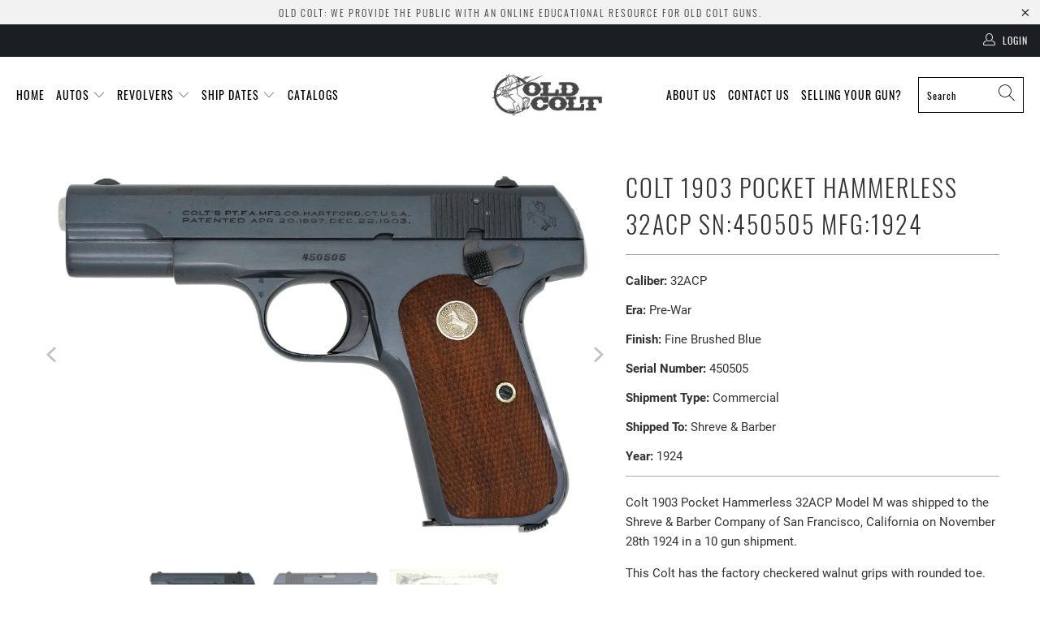

--- FILE ---
content_type: text/html; charset=utf-8
request_url: https://www.oldcolt.com/products/colt-1903-pocket-hammerless-32acp-sn-450505-mfg-1924
body_size: 24173
content:


 <!DOCTYPE html>
<html class="no-js no-touch" lang="en"> <head> <meta charset="utf-8"> <meta http-equiv="cleartype" content="on"> <meta name="robots" content="index,follow"> <!-- Mobile Specific Metas --> <meta name="HandheldFriendly" content="True"> <meta name="MobileOptimized" content="320"> <meta name="viewport" content="width=device-width,initial-scale=1"> <meta name="theme-color" content="#ffffff"> <title>
      Colt 1903 Pocket Hammerless 32ACP SN:450505 MFG:1924 - Old Colt</title> <meta name="description" content="Colt 1903 Pocket Hammerless 32ACP Model M was shipped to the Shreve &amp;amp; Barber Company of San Francisco, California on November 28th 1924 in a 10 gun shipment.  This Colt has the factory checkered walnut grips with rounded toe.  This is interesting as the few examples listed on this site after this pistol still has s"/> <!-- Preconnect Domains --> <link rel="preconnect" href="https://fonts.shopifycdn.com" /> <link rel="preconnect" href="https://cdn.shopify.com" /> <link rel="preconnect" href="https://v.shopify.com" /> <link rel="preconnect" href="https://cdn.shopifycloud.com" /> <link rel="preconnect" href="https://monorail-edge.shopifysvc.com"> <!-- fallback for browsers that don't support preconnect --> <link rel="dns-prefetch" href="https://fonts.shopifycdn.com" /> <link rel="dns-prefetch" href="https://cdn.shopify.com" /> <link rel="dns-prefetch" href="https://v.shopify.com" /> <link rel="dns-prefetch" href="https://cdn.shopifycloud.com" /> <link rel="dns-prefetch" href="https://monorail-edge.shopifysvc.com"> <!-- Preload Assets --> <link rel="preload" href="//www.oldcolt.com/cdn/shop/t/11/assets/fancybox.css?v=19278034316635137701642092464" as="style"> <link rel="preload" href="//www.oldcolt.com/cdn/shop/t/11/assets/styles.css?v=149104508370129799001737397256" as="style"> <link rel="preload" href="//www.oldcolt.com/cdn/shop/t/11/assets/jquery.min.js?v=81049236547974671631642092466" as="script"> <link rel="preload" href="//www.oldcolt.com/cdn/shop/t/11/assets/vendors.js?v=156815155738738603461642092474" as="script"> <link rel="preload" href="//www.oldcolt.com/cdn/shop/t/11/assets/sections.js?v=26170313199795914061642092496" as="script"> <link rel="preload" href="//www.oldcolt.com/cdn/shop/t/11/assets/utilities.js?v=139251749790465216971642092496" as="script"> <link rel="preload" href="//www.oldcolt.com/cdn/shop/t/11/assets/app.js?v=21512433002930479311642092495" as="script"> <!-- Stylesheet for Fancybox library --> <link href="//www.oldcolt.com/cdn/shop/t/11/assets/fancybox.css?v=19278034316635137701642092464" rel="stylesheet" type="text/css" media="all" /> <!-- Stylesheets for Turbo --> <link href="//www.oldcolt.com/cdn/shop/t/11/assets/styles.css?v=149104508370129799001737397256" rel="stylesheet" type="text/css" media="all" /> <script>
      window.lazySizesConfig = window.lazySizesConfig || {};

      lazySizesConfig.expand = 300;
      lazySizesConfig.loadHidden = false;

      /*! lazysizes - v5.2.2 - bgset plugin */
      !function(e,t){var a=function(){t(e.lazySizes),e.removeEventListener("lazyunveilread",a,!0)};t=t.bind(null,e,e.document),"object"==typeof module&&module.exports?t(require("lazysizes")):"function"==typeof define&&define.amd?define(["lazysizes"],t):e.lazySizes?a():e.addEventListener("lazyunveilread",a,!0)}(window,function(e,z,g){"use strict";var c,y,b,f,i,s,n,v,m;e.addEventListener&&(c=g.cfg,y=/\s+/g,b=/\s*\|\s+|\s+\|\s*/g,f=/^(.+?)(?:\s+\[\s*(.+?)\s*\])(?:\s+\[\s*(.+?)\s*\])?$/,i=/^\s*\(*\s*type\s*:\s*(.+?)\s*\)*\s*$/,s=/\(|\)|'/,n={contain:1,cover:1},v=function(e,t){var a;t&&((a=t.match(i))&&a[1]?e.setAttribute("type",a[1]):e.setAttribute("media",c.customMedia[t]||t))},m=function(e){var t,a,i,r;e.target._lazybgset&&(a=(t=e.target)._lazybgset,(i=t.currentSrc||t.src)&&((r=g.fire(a,"bgsetproxy",{src:i,useSrc:s.test(i)?JSON.stringify(i):i})).defaultPrevented||(a.style.backgroundImage="url("+r.detail.useSrc+")")),t._lazybgsetLoading&&(g.fire(a,"_lazyloaded",{},!1,!0),delete t._lazybgsetLoading))},addEventListener("lazybeforeunveil",function(e){var t,a,i,r,s,n,l,d,o,u;!e.defaultPrevented&&(t=e.target.getAttribute("data-bgset"))&&(o=e.target,(u=z.createElement("img")).alt="",u._lazybgsetLoading=!0,e.detail.firesLoad=!0,a=t,i=o,r=u,s=z.createElement("picture"),n=i.getAttribute(c.sizesAttr),l=i.getAttribute("data-ratio"),d=i.getAttribute("data-optimumx"),i._lazybgset&&i._lazybgset.parentNode==i&&i.removeChild(i._lazybgset),Object.defineProperty(r,"_lazybgset",{value:i,writable:!0}),Object.defineProperty(i,"_lazybgset",{value:s,writable:!0}),a=a.replace(y," ").split(b),s.style.display="none",r.className=c.lazyClass,1!=a.length||n||(n="auto"),a.forEach(function(e){var t,a=z.createElement("source");n&&"auto"!=n&&a.setAttribute("sizes",n),(t=e.match(f))?(a.setAttribute(c.srcsetAttr,t[1]),v(a,t[2]),v(a,t[3])):a.setAttribute(c.srcsetAttr,e),s.appendChild(a)}),n&&(r.setAttribute(c.sizesAttr,n),i.removeAttribute(c.sizesAttr),i.removeAttribute("sizes")),d&&r.setAttribute("data-optimumx",d),l&&r.setAttribute("data-ratio",l),s.appendChild(r),i.appendChild(s),setTimeout(function(){g.loader.unveil(u),g.rAF(function(){g.fire(u,"_lazyloaded",{},!0,!0),u.complete&&m({target:u})})}))}),z.addEventListener("load",m,!0),e.addEventListener("lazybeforesizes",function(e){var t,a,i,r;e.detail.instance==g&&e.target._lazybgset&&e.detail.dataAttr&&(t=e.target._lazybgset,i=t,r=(getComputedStyle(i)||{getPropertyValue:function(){}}).getPropertyValue("background-size"),!n[r]&&n[i.style.backgroundSize]&&(r=i.style.backgroundSize),n[a=r]&&(e.target._lazysizesParentFit=a,g.rAF(function(){e.target.setAttribute("data-parent-fit",a),e.target._lazysizesParentFit&&delete e.target._lazysizesParentFit})))},!0),z.documentElement.addEventListener("lazybeforesizes",function(e){var t,a;!e.defaultPrevented&&e.target._lazybgset&&e.detail.instance==g&&(e.detail.width=(t=e.target._lazybgset,a=g.gW(t,t.parentNode),(!t._lazysizesWidth||a>t._lazysizesWidth)&&(t._lazysizesWidth=a),t._lazysizesWidth))}))});

      /*! lazysizes - v5.2.2 */
      !function(e){var t=function(u,D,f){"use strict";var k,H;if(function(){var e;var t={lazyClass:"lazyload",loadedClass:"lazyloaded",loadingClass:"lazyloading",preloadClass:"lazypreload",errorClass:"lazyerror",autosizesClass:"lazyautosizes",srcAttr:"data-src",srcsetAttr:"data-srcset",sizesAttr:"data-sizes",minSize:40,customMedia:{},init:true,expFactor:1.5,hFac:.8,loadMode:2,loadHidden:true,ricTimeout:0,throttleDelay:125};H=u.lazySizesConfig||u.lazysizesConfig||{};for(e in t){if(!(e in H)){H[e]=t[e]}}}(),!D||!D.getElementsByClassName){return{init:function(){},cfg:H,noSupport:true}}var O=D.documentElement,a=u.HTMLPictureElement,P="addEventListener",$="getAttribute",q=u[P].bind(u),I=u.setTimeout,U=u.requestAnimationFrame||I,l=u.requestIdleCallback,j=/^picture$/i,r=["load","error","lazyincluded","_lazyloaded"],i={},G=Array.prototype.forEach,J=function(e,t){if(!i[t]){i[t]=new RegExp("(\\s|^)"+t+"(\\s|$)")}return i[t].test(e[$]("class")||"")&&i[t]},K=function(e,t){if(!J(e,t)){e.setAttribute("class",(e[$]("class")||"").trim()+" "+t)}},Q=function(e,t){var i;if(i=J(e,t)){e.setAttribute("class",(e[$]("class")||"").replace(i," "))}},V=function(t,i,e){var a=e?P:"removeEventListener";if(e){V(t,i)}r.forEach(function(e){t[a](e,i)})},X=function(e,t,i,a,r){var n=D.createEvent("Event");if(!i){i={}}i.instance=k;n.initEvent(t,!a,!r);n.detail=i;e.dispatchEvent(n);return n},Y=function(e,t){var i;if(!a&&(i=u.picturefill||H.pf)){if(t&&t.src&&!e[$]("srcset")){e.setAttribute("srcset",t.src)}i({reevaluate:true,elements:[e]})}else if(t&&t.src){e.src=t.src}},Z=function(e,t){return(getComputedStyle(e,null)||{})[t]},s=function(e,t,i){i=i||e.offsetWidth;while(i<H.minSize&&t&&!e._lazysizesWidth){i=t.offsetWidth;t=t.parentNode}return i},ee=function(){var i,a;var t=[];var r=[];var n=t;var s=function(){var e=n;n=t.length?r:t;i=true;a=false;while(e.length){e.shift()()}i=false};var e=function(e,t){if(i&&!t){e.apply(this,arguments)}else{n.push(e);if(!a){a=true;(D.hidden?I:U)(s)}}};e._lsFlush=s;return e}(),te=function(i,e){return e?function(){ee(i)}:function(){var e=this;var t=arguments;ee(function(){i.apply(e,t)})}},ie=function(e){var i;var a=0;var r=H.throttleDelay;var n=H.ricTimeout;var t=function(){i=false;a=f.now();e()};var s=l&&n>49?function(){l(t,{timeout:n});if(n!==H.ricTimeout){n=H.ricTimeout}}:te(function(){I(t)},true);return function(e){var t;if(e=e===true){n=33}if(i){return}i=true;t=r-(f.now()-a);if(t<0){t=0}if(e||t<9){s()}else{I(s,t)}}},ae=function(e){var t,i;var a=99;var r=function(){t=null;e()};var n=function(){var e=f.now()-i;if(e<a){I(n,a-e)}else{(l||r)(r)}};return function(){i=f.now();if(!t){t=I(n,a)}}},e=function(){var v,m,c,h,e;var y,z,g,p,C,b,A;var n=/^img$/i;var d=/^iframe$/i;var E="onscroll"in u&&!/(gle|ing)bot/.test(navigator.userAgent);var _=0;var w=0;var N=0;var M=-1;var x=function(e){N--;if(!e||N<0||!e.target){N=0}};var W=function(e){if(A==null){A=Z(D.body,"visibility")=="hidden"}return A||!(Z(e.parentNode,"visibility")=="hidden"&&Z(e,"visibility")=="hidden")};var S=function(e,t){var i;var a=e;var r=W(e);g-=t;b+=t;p-=t;C+=t;while(r&&(a=a.offsetParent)&&a!=D.body&&a!=O){r=(Z(a,"opacity")||1)>0;if(r&&Z(a,"overflow")!="visible"){i=a.getBoundingClientRect();r=C>i.left&&p<i.right&&b>i.top-1&&g<i.bottom+1}}return r};var t=function(){var e,t,i,a,r,n,s,l,o,u,f,c;var d=k.elements;if((h=H.loadMode)&&N<8&&(e=d.length)){t=0;M++;for(;t<e;t++){if(!d[t]||d[t]._lazyRace){continue}if(!E||k.prematureUnveil&&k.prematureUnveil(d[t])){R(d[t]);continue}if(!(l=d[t][$]("data-expand"))||!(n=l*1)){n=w}if(!u){u=!H.expand||H.expand<1?O.clientHeight>500&&O.clientWidth>500?500:370:H.expand;k._defEx=u;f=u*H.expFactor;c=H.hFac;A=null;if(w<f&&N<1&&M>2&&h>2&&!D.hidden){w=f;M=0}else if(h>1&&M>1&&N<6){w=u}else{w=_}}if(o!==n){y=innerWidth+n*c;z=innerHeight+n;s=n*-1;o=n}i=d[t].getBoundingClientRect();if((b=i.bottom)>=s&&(g=i.top)<=z&&(C=i.right)>=s*c&&(p=i.left)<=y&&(b||C||p||g)&&(H.loadHidden||W(d[t]))&&(m&&N<3&&!l&&(h<3||M<4)||S(d[t],n))){R(d[t]);r=true;if(N>9){break}}else if(!r&&m&&!a&&N<4&&M<4&&h>2&&(v[0]||H.preloadAfterLoad)&&(v[0]||!l&&(b||C||p||g||d[t][$](H.sizesAttr)!="auto"))){a=v[0]||d[t]}}if(a&&!r){R(a)}}};var i=ie(t);var B=function(e){var t=e.target;if(t._lazyCache){delete t._lazyCache;return}x(e);K(t,H.loadedClass);Q(t,H.loadingClass);V(t,L);X(t,"lazyloaded")};var a=te(B);var L=function(e){a({target:e.target})};var T=function(t,i){try{t.contentWindow.location.replace(i)}catch(e){t.src=i}};var F=function(e){var t;var i=e[$](H.srcsetAttr);if(t=H.customMedia[e[$]("data-media")||e[$]("media")]){e.setAttribute("media",t)}if(i){e.setAttribute("srcset",i)}};var s=te(function(t,e,i,a,r){var n,s,l,o,u,f;if(!(u=X(t,"lazybeforeunveil",e)).defaultPrevented){if(a){if(i){K(t,H.autosizesClass)}else{t.setAttribute("sizes",a)}}s=t[$](H.srcsetAttr);n=t[$](H.srcAttr);if(r){l=t.parentNode;o=l&&j.test(l.nodeName||"")}f=e.firesLoad||"src"in t&&(s||n||o);u={target:t};K(t,H.loadingClass);if(f){clearTimeout(c);c=I(x,2500);V(t,L,true)}if(o){G.call(l.getElementsByTagName("source"),F)}if(s){t.setAttribute("srcset",s)}else if(n&&!o){if(d.test(t.nodeName)){T(t,n)}else{t.src=n}}if(r&&(s||o)){Y(t,{src:n})}}if(t._lazyRace){delete t._lazyRace}Q(t,H.lazyClass);ee(function(){var e=t.complete&&t.naturalWidth>1;if(!f||e){if(e){K(t,"ls-is-cached")}B(u);t._lazyCache=true;I(function(){if("_lazyCache"in t){delete t._lazyCache}},9)}if(t.loading=="lazy"){N--}},true)});var R=function(e){if(e._lazyRace){return}var t;var i=n.test(e.nodeName);var a=i&&(e[$](H.sizesAttr)||e[$]("sizes"));var r=a=="auto";if((r||!m)&&i&&(e[$]("src")||e.srcset)&&!e.complete&&!J(e,H.errorClass)&&J(e,H.lazyClass)){return}t=X(e,"lazyunveilread").detail;if(r){re.updateElem(e,true,e.offsetWidth)}e._lazyRace=true;N++;s(e,t,r,a,i)};var r=ae(function(){H.loadMode=3;i()});var l=function(){if(H.loadMode==3){H.loadMode=2}r()};var o=function(){if(m){return}if(f.now()-e<999){I(o,999);return}m=true;H.loadMode=3;i();q("scroll",l,true)};return{_:function(){e=f.now();k.elements=D.getElementsByClassName(H.lazyClass);v=D.getElementsByClassName(H.lazyClass+" "+H.preloadClass);q("scroll",i,true);q("resize",i,true);q("pageshow",function(e){if(e.persisted){var t=D.querySelectorAll("."+H.loadingClass);if(t.length&&t.forEach){U(function(){t.forEach(function(e){if(e.complete){R(e)}})})}}});if(u.MutationObserver){new MutationObserver(i).observe(O,{childList:true,subtree:true,attributes:true})}else{O[P]("DOMNodeInserted",i,true);O[P]("DOMAttrModified",i,true);setInterval(i,999)}q("hashchange",i,true);["focus","mouseover","click","load","transitionend","animationend"].forEach(function(e){D[P](e,i,true)});if(/d$|^c/.test(D.readyState)){o()}else{q("load",o);D[P]("DOMContentLoaded",i);I(o,2e4)}if(k.elements.length){t();ee._lsFlush()}else{i()}},checkElems:i,unveil:R,_aLSL:l}}(),re=function(){var i;var n=te(function(e,t,i,a){var r,n,s;e._lazysizesWidth=a;a+="px";e.setAttribute("sizes",a);if(j.test(t.nodeName||"")){r=t.getElementsByTagName("source");for(n=0,s=r.length;n<s;n++){r[n].setAttribute("sizes",a)}}if(!i.detail.dataAttr){Y(e,i.detail)}});var a=function(e,t,i){var a;var r=e.parentNode;if(r){i=s(e,r,i);a=X(e,"lazybeforesizes",{width:i,dataAttr:!!t});if(!a.defaultPrevented){i=a.detail.width;if(i&&i!==e._lazysizesWidth){n(e,r,a,i)}}}};var e=function(){var e;var t=i.length;if(t){e=0;for(;e<t;e++){a(i[e])}}};var t=ae(e);return{_:function(){i=D.getElementsByClassName(H.autosizesClass);q("resize",t)},checkElems:t,updateElem:a}}(),t=function(){if(!t.i&&D.getElementsByClassName){t.i=true;re._();e._()}};return I(function(){H.init&&t()}),k={cfg:H,autoSizer:re,loader:e,init:t,uP:Y,aC:K,rC:Q,hC:J,fire:X,gW:s,rAF:ee}}(e,e.document,Date);e.lazySizes=t,"object"==typeof module&&module.exports&&(module.exports=t)}("undefined"!=typeof window?window:{});</script> <!-- Icons --> <link rel="shortcut icon" type="image/x-icon" href="//www.oldcolt.com/cdn/shop/files/favicon_background_180x180.png?v=1613797601"> <link rel="apple-touch-icon" href="//www.oldcolt.com/cdn/shop/files/favicon_background_180x180.png?v=1613797601"/> <link rel="apple-touch-icon" sizes="57x57" href="//www.oldcolt.com/cdn/shop/files/favicon_background_57x57.png?v=1613797601"/> <link rel="apple-touch-icon" sizes="60x60" href="//www.oldcolt.com/cdn/shop/files/favicon_background_60x60.png?v=1613797601"/> <link rel="apple-touch-icon" sizes="72x72" href="//www.oldcolt.com/cdn/shop/files/favicon_background_72x72.png?v=1613797601"/> <link rel="apple-touch-icon" sizes="76x76" href="//www.oldcolt.com/cdn/shop/files/favicon_background_76x76.png?v=1613797601"/> <link rel="apple-touch-icon" sizes="114x114" href="//www.oldcolt.com/cdn/shop/files/favicon_background_114x114.png?v=1613797601"/> <link rel="apple-touch-icon" sizes="180x180" href="//www.oldcolt.com/cdn/shop/files/favicon_background_180x180.png?v=1613797601"/> <link rel="apple-touch-icon" sizes="228x228" href="//www.oldcolt.com/cdn/shop/files/favicon_background_228x228.png?v=1613797601"/> <link rel="canonical" href="https://www.oldcolt.com/products/colt-1903-pocket-hammerless-32acp-sn-450505-mfg-1924"/> <script src="//www.oldcolt.com/cdn/shop/t/11/assets/jquery.min.js?v=81049236547974671631642092466" defer></script> <script>
      window.Theme = window.Theme || {};
      window.Theme.version = '7.0.0';
      window.Theme.name = 'Turbo';</script>
    


    
<template id="price-ui"><span class="price " data-price></span><span class="compare-at-price" data-compare-at-price></span><span class="unit-pricing" data-unit-pricing></span></template> <template id="price-ui-badge"><div class="price-ui-badge__sticker"> <span class="price-ui-badge__sticker-text" data-badge></span></div></template> <template id="price-ui__price"><span class="money" data-price></span></template> <template id="price-ui__price-range"><span class="price-min" data-price-min><span class="money" data-price></span></span> - <span class="price-max" data-price-max><span class="money" data-price></span></span></template> <template id="price-ui__unit-pricing"><span class="unit-quantity" data-unit-quantity></span> | <span class="unit-price" data-unit-price><span class="money" data-price></span></span> / <span class="unit-measurement" data-unit-measurement></span></template> <template id="price-ui-badge__percent-savings-range">Save up to <span data-price-percent></span>%</template> <template id="price-ui-badge__percent-savings">Save <span data-price-percent></span>%</template> <template id="price-ui-badge__price-savings-range">Save up to <span class="money" data-price></span></template> <template id="price-ui-badge__price-savings">Save <span class="money" data-price></span></template> <template id="price-ui-badge__on-sale">Sale</template> <template id="price-ui-badge__sold-out">Sold out</template> <template id="price-ui-badge__in-stock">In stock</template> <script>
      
window.Shopify = window.Shopify || {};window.Shopify.theme_settings = {};
window.Currency = window.Currency || {};window.Shopify.routes = {};window.Shopify.theme_settings.display_tos_checkbox = false;window.Shopify.theme_settings.go_to_checkout = true;window.Shopify.theme_settings.cart_action = "ajax";window.Shopify.theme_settings.cart_shipping_calculator = false;window.Shopify.theme_settings.collection_swatches = false;window.Shopify.theme_settings.collection_secondary_image = false;


window.Currency.show_multiple_currencies = false;
window.Currency.shop_currency = "USD";
window.Currency.default_currency = "USD";
window.Currency.display_format = "money_format";
window.Currency.money_format = "${{ amount }}";
window.Currency.money_format_no_currency = "${{ amount }}";
window.Currency.money_format_currency = "${{ amount }} USD";
window.Currency.native_multi_currency = false;
window.Currency.iso_code = "USD";
window.Currency.symbol = "$";window.Shopify.theme_settings.display_inventory_left = false;window.Shopify.theme_settings.inventory_threshold = 10;window.Shopify.theme_settings.limit_quantity = false;window.Shopify.theme_settings.menu_position = null;window.Shopify.theme_settings.newsletter_popup = false;window.Shopify.theme_settings.newsletter_popup_days = "14";window.Shopify.theme_settings.newsletter_popup_mobile = false;window.Shopify.theme_settings.newsletter_popup_seconds = 0;window.Shopify.theme_settings.pagination_type = "infinite_scroll";window.Shopify.theme_settings.search_pagination_type = "basic_pagination";window.Shopify.theme_settings.enable_shopify_review_comments = false;window.Shopify.theme_settings.enable_shopify_collection_badges = false;window.Shopify.theme_settings.quick_shop_thumbnail_position = null;window.Shopify.theme_settings.product_form_style = "radio";window.Shopify.theme_settings.sale_banner_enabled = false;window.Shopify.theme_settings.display_savings = false;window.Shopify.theme_settings.display_sold_out_price = false;window.Shopify.theme_settings.sold_out_text = "Sold out";window.Shopify.theme_settings.free_text = "Free";window.Shopify.theme_settings.video_looping = null;window.Shopify.theme_settings.quick_shop_style = "popup";window.Shopify.theme_settings.hover_enabled = false;window.Shopify.routes.cart_url = "/cart";window.Shopify.routes.root_url = "/";window.Shopify.routes.search_url = "/search";window.Shopify.theme_settings.image_loading_style = "blur-up";window.Shopify.theme_settings.search_option = "product";window.Shopify.theme_settings.search_items_to_display = 5;window.Shopify.theme_settings.enable_autocomplete = true;window.Shopify.theme_settings.page_dots_enabled = false;window.Shopify.theme_settings.slideshow_arrow_size = "light";window.Shopify.theme_settings.quick_shop_enabled = false;window.Shopify.translation =window.Shopify.translation || {};window.Shopify.translation.agree_to_terms_warning = "You must agree with the terms and conditions to checkout.";window.Shopify.translation.one_item_left = "item left";window.Shopify.translation.items_left_text = "items left";window.Shopify.translation.cart_savings_text = "Total Savings";window.Shopify.translation.cart_discount_text = "Discount";window.Shopify.translation.cart_subtotal_text = "Subtotal";window.Shopify.translation.cart_remove_text = "Remove";window.Shopify.translation.cart_free_text = "Free";window.Shopify.translation.newsletter_success_text = "Thank you for joining our mailing list!";window.Shopify.translation.notify_email = "Enter your email address...";window.Shopify.translation.notify_email_value = "Translation missing: en.contact.fields.email";window.Shopify.translation.notify_email_send = "Send";window.Shopify.translation.notify_message_first = "Please notify me when ";window.Shopify.translation.notify_message_last = " becomes available - ";window.Shopify.translation.notify_success_text = "Thanks! We will notify you when this product becomes available!";window.Shopify.translation.add_to_cart = "Add to Cart";window.Shopify.translation.coming_soon_text = "Coming Soon";window.Shopify.translation.sold_out_text = "Sold Out";window.Shopify.translation.sale_text = "Sale";window.Shopify.translation.savings_text = "You Save";window.Shopify.translation.from_text = "from";window.Shopify.translation.new_text = "New";window.Shopify.translation.pre_order_text = "Pre-Order";window.Shopify.translation.unavailable_text = "Unavailable";window.Shopify.translation.all_results = "View all results";window.Shopify.translation.no_results = "Sorry, no results!";window.Shopify.media_queries =window.Shopify.media_queries || {};window.Shopify.media_queries.small = window.matchMedia( "(max-width: 480px)" );window.Shopify.media_queries.medium = window.matchMedia( "(max-width: 798px)" );window.Shopify.media_queries.large = window.matchMedia( "(min-width: 799px)" );window.Shopify.media_queries.larger = window.matchMedia( "(min-width: 960px)" );window.Shopify.media_queries.xlarge = window.matchMedia( "(min-width: 1200px)" );window.Shopify.media_queries.ie10 = window.matchMedia( "all and (-ms-high-contrast: none), (-ms-high-contrast: active)" );window.Shopify.media_queries.tablet = window.matchMedia( "only screen and (min-width: 799px) and (max-width: 1024px)" );</script> <script src="//www.oldcolt.com/cdn/shop/t/11/assets/vendors.js?v=156815155738738603461642092474" defer></script> <script src="//www.oldcolt.com/cdn/shop/t/11/assets/sections.js?v=26170313199795914061642092496" defer></script> <script src="//www.oldcolt.com/cdn/shop/t/11/assets/utilities.js?v=139251749790465216971642092496" defer></script> <script src="//www.oldcolt.com/cdn/shop/t/11/assets/app.js?v=21512433002930479311642092495" defer></script> <script src="//www.oldcolt.com/cdn/shop/t/11/assets/instantclick.min.js?v=20092422000980684151642092465" data-no-instant defer></script> <script data-no-instant>
        window.addEventListener('DOMContentLoaded', function() {

          function inIframe() {
            try {
              return window.self !== window.top;
            } catch (e) {
              return true;
            }
          }

          if (!inIframe()){
            InstantClick.on('change', function() {

              $('head script[src*="shopify"]').each(function() {
                var script = document.createElement('script');
                script.type = 'text/javascript';
                script.src = $(this).attr('src');

                $('body').append(script);
              });

              $('body').removeClass('fancybox-active');
              $.fancybox.destroy();

              //InstantClick.init();

            });
          }
        });</script> <script></script> <script>window.performance && window.performance.mark && window.performance.mark('shopify.content_for_header.start');</script><meta id="shopify-digital-wallet" name="shopify-digital-wallet" content="/27019842/digital_wallets/dialog">
<meta name="shopify-checkout-api-token" content="ece9c912f12d1025b7bbf52024ed4e86">
<meta id="in-context-paypal-metadata" data-shop-id="27019842" data-venmo-supported="true" data-environment="production" data-locale="en_US" data-paypal-v4="true" data-currency="USD">
<link rel="alternate" type="application/json+oembed" href="https://www.oldcolt.com/products/colt-1903-pocket-hammerless-32acp-sn-450505-mfg-1924.oembed">
<script async="async" src="/checkouts/internal/preloads.js?locale=en-US"></script>
<script id="shopify-features" type="application/json">{"accessToken":"ece9c912f12d1025b7bbf52024ed4e86","betas":["rich-media-storefront-analytics"],"domain":"www.oldcolt.com","predictiveSearch":true,"shopId":27019842,"locale":"en"}</script>
<script>var Shopify = Shopify || {};
Shopify.shop = "oldcolts.myshopify.com";
Shopify.locale = "en";
Shopify.currency = {"active":"USD","rate":"1.0"};
Shopify.country = "US";
Shopify.theme = {"name":"Turbo - Upgrade 1.13.2022","id":121497223257,"schema_name":"Turbo","schema_version":"7.0.0","theme_store_id":null,"role":"main"};
Shopify.theme.handle = "null";
Shopify.theme.style = {"id":null,"handle":null};
Shopify.cdnHost = "www.oldcolt.com/cdn";
Shopify.routes = Shopify.routes || {};
Shopify.routes.root = "/";</script>
<script type="module">!function(o){(o.Shopify=o.Shopify||{}).modules=!0}(window);</script>
<script>!function(o){function n(){var o=[];function n(){o.push(Array.prototype.slice.apply(arguments))}return n.q=o,n}var t=o.Shopify=o.Shopify||{};t.loadFeatures=n(),t.autoloadFeatures=n()}(window);</script>
<script id="shop-js-analytics" type="application/json">{"pageType":"product"}</script>
<script defer="defer" async type="module" src="//www.oldcolt.com/cdn/shopifycloud/shop-js/modules/v2/client.init-shop-cart-sync_IZsNAliE.en.esm.js"></script>
<script defer="defer" async type="module" src="//www.oldcolt.com/cdn/shopifycloud/shop-js/modules/v2/chunk.common_0OUaOowp.esm.js"></script>
<script type="module">
  await import("//www.oldcolt.com/cdn/shopifycloud/shop-js/modules/v2/client.init-shop-cart-sync_IZsNAliE.en.esm.js");
await import("//www.oldcolt.com/cdn/shopifycloud/shop-js/modules/v2/chunk.common_0OUaOowp.esm.js");

  window.Shopify.SignInWithShop?.initShopCartSync?.({"fedCMEnabled":true,"windoidEnabled":true});

</script>
<script>(function() {
  var isLoaded = false;
  function asyncLoad() {
    if (isLoaded) return;
    isLoaded = true;
    var urls = ["https:\/\/omnisnippet1.com\/platforms\/shopify.js?source=scriptTag\u0026v=2025-05-15T12\u0026shop=oldcolts.myshopify.com"];
    for (var i = 0; i <urls.length; i++) {
      var s = document.createElement('script');
      s.type = 'text/javascript';
      s.async = true;
      s.src = urls[i];
      var x = document.getElementsByTagName('script')[0];
      x.parentNode.insertBefore(s, x);
    }
  };
  if(window.attachEvent) {
    window.attachEvent('onload', asyncLoad);
  } else {
    window.addEventListener('load', asyncLoad, false);
  }
})();</script>
<script id="__st">var __st={"a":27019842,"offset":-25200,"reqid":"92c6a178-c428-4c02-bbff-1cf4143146e5-1768522703","pageurl":"www.oldcolt.com\/products\/colt-1903-pocket-hammerless-32acp-sn-450505-mfg-1924","u":"af7fb5e19827","p":"product","rtyp":"product","rid":284886728748};</script>
<script>window.ShopifyPaypalV4VisibilityTracking = true;</script>
<script id="captcha-bootstrap">!function(){'use strict';const t='contact',e='account',n='new_comment',o=[[t,t],['blogs',n],['comments',n],[t,'customer']],c=[[e,'customer_login'],[e,'guest_login'],[e,'recover_customer_password'],[e,'create_customer']],r=t=>t.map((([t,e])=>`form[action*='/${t}']:not([data-nocaptcha='true']) input[name='form_type'][value='${e}']`)).join(','),a=t=>()=>t?[...document.querySelectorAll(t)].map((t=>t.form)):[];function s(){const t=[...o],e=r(t);return a(e)}const i='password',u='form_key',d=['recaptcha-v3-token','g-recaptcha-response','h-captcha-response',i],f=()=>{try{return window.sessionStorage}catch{return}},m='__shopify_v',_=t=>t.elements[u];function p(t,e,n=!1){try{const o=window.sessionStorage,c=JSON.parse(o.getItem(e)),{data:r}=function(t){const{data:e,action:n}=t;return t[m]||n?{data:e,action:n}:{data:t,action:n}}(c);for(const[e,n]of Object.entries(r))t.elements[e]&&(t.elements[e].value=n);n&&o.removeItem(e)}catch(o){console.error('form repopulation failed',{error:o})}}const l='form_type',E='cptcha';function T(t){t.dataset[E]=!0}const w=window,h=w.document,L='Shopify',v='ce_forms',y='captcha';let A=!1;((t,e)=>{const n=(g='f06e6c50-85a8-45c8-87d0-21a2b65856fe',I='https://cdn.shopify.com/shopifycloud/storefront-forms-hcaptcha/ce_storefront_forms_captcha_hcaptcha.v1.5.2.iife.js',D={infoText:'Protected by hCaptcha',privacyText:'Privacy',termsText:'Terms'},(t,e,n)=>{const o=w[L][v],c=o.bindForm;if(c)return c(t,g,e,D).then(n);var r;o.q.push([[t,g,e,D],n]),r=I,A||(h.body.append(Object.assign(h.createElement('script'),{id:'captcha-provider',async:!0,src:r})),A=!0)});var g,I,D;w[L]=w[L]||{},w[L][v]=w[L][v]||{},w[L][v].q=[],w[L][y]=w[L][y]||{},w[L][y].protect=function(t,e){n(t,void 0,e),T(t)},Object.freeze(w[L][y]),function(t,e,n,w,h,L){const[v,y,A,g]=function(t,e,n){const i=e?o:[],u=t?c:[],d=[...i,...u],f=r(d),m=r(i),_=r(d.filter((([t,e])=>n.includes(e))));return[a(f),a(m),a(_),s()]}(w,h,L),I=t=>{const e=t.target;return e instanceof HTMLFormElement?e:e&&e.form},D=t=>v().includes(t);t.addEventListener('submit',(t=>{const e=I(t);if(!e)return;const n=D(e)&&!e.dataset.hcaptchaBound&&!e.dataset.recaptchaBound,o=_(e),c=g().includes(e)&&(!o||!o.value);(n||c)&&t.preventDefault(),c&&!n&&(function(t){try{if(!f())return;!function(t){const e=f();if(!e)return;const n=_(t);if(!n)return;const o=n.value;o&&e.removeItem(o)}(t);const e=Array.from(Array(32),(()=>Math.random().toString(36)[2])).join('');!function(t,e){_(t)||t.append(Object.assign(document.createElement('input'),{type:'hidden',name:u})),t.elements[u].value=e}(t,e),function(t,e){const n=f();if(!n)return;const o=[...t.querySelectorAll(`input[type='${i}']`)].map((({name:t})=>t)),c=[...d,...o],r={};for(const[a,s]of new FormData(t).entries())c.includes(a)||(r[a]=s);n.setItem(e,JSON.stringify({[m]:1,action:t.action,data:r}))}(t,e)}catch(e){console.error('failed to persist form',e)}}(e),e.submit())}));const S=(t,e)=>{t&&!t.dataset[E]&&(n(t,e.some((e=>e===t))),T(t))};for(const o of['focusin','change'])t.addEventListener(o,(t=>{const e=I(t);D(e)&&S(e,y())}));const B=e.get('form_key'),M=e.get(l),P=B&&M;t.addEventListener('DOMContentLoaded',(()=>{const t=y();if(P)for(const e of t)e.elements[l].value===M&&p(e,B);[...new Set([...A(),...v().filter((t=>'true'===t.dataset.shopifyCaptcha))])].forEach((e=>S(e,t)))}))}(h,new URLSearchParams(w.location.search),n,t,e,['guest_login'])})(!0,!0)}();</script>
<script integrity="sha256-4kQ18oKyAcykRKYeNunJcIwy7WH5gtpwJnB7kiuLZ1E=" data-source-attribution="shopify.loadfeatures" defer="defer" src="//www.oldcolt.com/cdn/shopifycloud/storefront/assets/storefront/load_feature-a0a9edcb.js" crossorigin="anonymous"></script>
<script data-source-attribution="shopify.dynamic_checkout.dynamic.init">var Shopify=Shopify||{};Shopify.PaymentButton=Shopify.PaymentButton||{isStorefrontPortableWallets:!0,init:function(){window.Shopify.PaymentButton.init=function(){};var t=document.createElement("script");t.src="https://www.oldcolt.com/cdn/shopifycloud/portable-wallets/latest/portable-wallets.en.js",t.type="module",document.head.appendChild(t)}};
</script>
<script data-source-attribution="shopify.dynamic_checkout.buyer_consent">
  function portableWalletsHideBuyerConsent(e){var t=document.getElementById("shopify-buyer-consent"),n=document.getElementById("shopify-subscription-policy-button");t&&n&&(t.classList.add("hidden"),t.setAttribute("aria-hidden","true"),n.removeEventListener("click",e))}function portableWalletsShowBuyerConsent(e){var t=document.getElementById("shopify-buyer-consent"),n=document.getElementById("shopify-subscription-policy-button");t&&n&&(t.classList.remove("hidden"),t.removeAttribute("aria-hidden"),n.addEventListener("click",e))}window.Shopify?.PaymentButton&&(window.Shopify.PaymentButton.hideBuyerConsent=portableWalletsHideBuyerConsent,window.Shopify.PaymentButton.showBuyerConsent=portableWalletsShowBuyerConsent);
</script>
<script data-source-attribution="shopify.dynamic_checkout.cart.bootstrap">document.addEventListener("DOMContentLoaded",(function(){function t(){return document.querySelector("shopify-accelerated-checkout-cart, shopify-accelerated-checkout")}if(t())Shopify.PaymentButton.init();else{new MutationObserver((function(e,n){t()&&(Shopify.PaymentButton.init(),n.disconnect())})).observe(document.body,{childList:!0,subtree:!0})}}));
</script>
<link id="shopify-accelerated-checkout-styles" rel="stylesheet" media="screen" href="https://www.oldcolt.com/cdn/shopifycloud/portable-wallets/latest/accelerated-checkout-backwards-compat.css" crossorigin="anonymous">
<style id="shopify-accelerated-checkout-cart">
        #shopify-buyer-consent {
  margin-top: 1em;
  display: inline-block;
  width: 100%;
}

#shopify-buyer-consent.hidden {
  display: none;
}

#shopify-subscription-policy-button {
  background: none;
  border: none;
  padding: 0;
  text-decoration: underline;
  font-size: inherit;
  cursor: pointer;
}

#shopify-subscription-policy-button::before {
  box-shadow: none;
}

      </style>

<script>window.performance && window.performance.mark && window.performance.mark('shopify.content_for_header.end');</script>

    

<meta name="author" content="Old Colt">
<meta property="og:url" content="https://www.oldcolt.com/products/colt-1903-pocket-hammerless-32acp-sn-450505-mfg-1924">
<meta property="og:site_name" content="Old Colt"> <meta property="og:type" content="product"> <meta property="og:title" content="Colt 1903 Pocket Hammerless 32ACP SN:450505 MFG:1924"> <meta property="og:image" content="https://www.oldcolt.com/cdn/shop/products/450505_1_600x.jpg?v=1517514835"> <meta property="og:image:secure_url" content="https://www.oldcolt.com/cdn/shop/products/450505_1_600x.jpg?v=1517514835"> <meta property="og:image:width" content="2400"> <meta property="og:image:height" content="1600"> <meta property="og:image" content="https://www.oldcolt.com/cdn/shop/products/450505_2_600x.jpg?v=1517514836"> <meta property="og:image:secure_url" content="https://www.oldcolt.com/cdn/shop/products/450505_2_600x.jpg?v=1517514836"> <meta property="og:image:width" content="2400"> <meta property="og:image:height" content="1600"> <meta property="og:image" content="https://www.oldcolt.com/cdn/shop/products/450505_Letter_600x.jpg?v=1530051397"> <meta property="og:image:secure_url" content="https://www.oldcolt.com/cdn/shop/products/450505_Letter_600x.jpg?v=1530051397"> <meta property="og:image:width" content="1275"> <meta property="og:image:height" content="1650"> <meta property="product:price:amount" content="0.00"> <meta property="product:price:currency" content="USD"> <meta property="og:description" content="Colt 1903 Pocket Hammerless 32ACP Model M was shipped to the Shreve &amp;amp; Barber Company of San Francisco, California on November 28th 1924 in a 10 gun shipment.  This Colt has the factory checkered walnut grips with rounded toe.  This is interesting as the few examples listed on this site after this pistol still has s">




<meta name="twitter:card" content="summary"> <meta name="twitter:title" content="Colt 1903 Pocket Hammerless 32ACP SN:450505 MFG:1924"> <meta name="twitter:description" content="Colt 1903 Pocket Hammerless 32ACP Model M was shipped to the Shreve &amp;amp; Barber Company of San Francisco, California on November 28th 1924 in a 10 gun shipment. 
This Colt has the factory checkered walnut grips with rounded toe.  This is interesting as the few examples listed on this site after this pistol still has square cornered grips.  Practices like this were common with Colt at the time with non-sequential assembly procedures.
Includes number matching factory box.
 "> <meta name="twitter:image" content="https://www.oldcolt.com/cdn/shop/products/450505_1_240x.jpg?v=1517514835"> <meta name="twitter:image:width" content="240"> <meta name="twitter:image:height" content="240"> <meta name="twitter:image:alt" content="Colt 1903 Pocket Hammerless 32ACP SN:450505 MFG:1924">



    
    
  
<!--begin-boost-pfs-filter-css--> <link rel="preload stylesheet" href="//www.oldcolt.com/cdn/shop/t/11/assets/boost-pfs-instant-search.css?v=37833536584309821091642101384" as="style"><link href="//www.oldcolt.com/cdn/shop/t/11/assets/boost-pfs-custom.css?v=43760473494862514311644527534" rel="stylesheet" type="text/css" media="all" />

<!--end-boost-pfs-filter-css--> <!-- adsense code -->

<link href="https://monorail-edge.shopifysvc.com" rel="dns-prefetch">
<script>(function(){if ("sendBeacon" in navigator && "performance" in window) {try {var session_token_from_headers = performance.getEntriesByType('navigation')[0].serverTiming.find(x => x.name == '_s').description;} catch {var session_token_from_headers = undefined;}var session_cookie_matches = document.cookie.match(/_shopify_s=([^;]*)/);var session_token_from_cookie = session_cookie_matches && session_cookie_matches.length === 2 ? session_cookie_matches[1] : "";var session_token = session_token_from_headers || session_token_from_cookie || "";function handle_abandonment_event(e) {var entries = performance.getEntries().filter(function(entry) {return /monorail-edge.shopifysvc.com/.test(entry.name);});if (!window.abandonment_tracked && entries.length === 0) {window.abandonment_tracked = true;var currentMs = Date.now();var navigation_start = performance.timing.navigationStart;var payload = {shop_id: 27019842,url: window.location.href,navigation_start,duration: currentMs - navigation_start,session_token,page_type: "product"};window.navigator.sendBeacon("https://monorail-edge.shopifysvc.com/v1/produce", JSON.stringify({schema_id: "online_store_buyer_site_abandonment/1.1",payload: payload,metadata: {event_created_at_ms: currentMs,event_sent_at_ms: currentMs}}));}}window.addEventListener('pagehide', handle_abandonment_event);}}());</script>
<script id="web-pixels-manager-setup">(function e(e,d,r,n,o){if(void 0===o&&(o={}),!Boolean(null===(a=null===(i=window.Shopify)||void 0===i?void 0:i.analytics)||void 0===a?void 0:a.replayQueue)){var i,a;window.Shopify=window.Shopify||{};var t=window.Shopify;t.analytics=t.analytics||{};var s=t.analytics;s.replayQueue=[],s.publish=function(e,d,r){return s.replayQueue.push([e,d,r]),!0};try{self.performance.mark("wpm:start")}catch(e){}var l=function(){var e={modern:/Edge?\/(1{2}[4-9]|1[2-9]\d|[2-9]\d{2}|\d{4,})\.\d+(\.\d+|)|Firefox\/(1{2}[4-9]|1[2-9]\d|[2-9]\d{2}|\d{4,})\.\d+(\.\d+|)|Chrom(ium|e)\/(9{2}|\d{3,})\.\d+(\.\d+|)|(Maci|X1{2}).+ Version\/(15\.\d+|(1[6-9]|[2-9]\d|\d{3,})\.\d+)([,.]\d+|)( \(\w+\)|)( Mobile\/\w+|) Safari\/|Chrome.+OPR\/(9{2}|\d{3,})\.\d+\.\d+|(CPU[ +]OS|iPhone[ +]OS|CPU[ +]iPhone|CPU IPhone OS|CPU iPad OS)[ +]+(15[._]\d+|(1[6-9]|[2-9]\d|\d{3,})[._]\d+)([._]\d+|)|Android:?[ /-](13[3-9]|1[4-9]\d|[2-9]\d{2}|\d{4,})(\.\d+|)(\.\d+|)|Android.+Firefox\/(13[5-9]|1[4-9]\d|[2-9]\d{2}|\d{4,})\.\d+(\.\d+|)|Android.+Chrom(ium|e)\/(13[3-9]|1[4-9]\d|[2-9]\d{2}|\d{4,})\.\d+(\.\d+|)|SamsungBrowser\/([2-9]\d|\d{3,})\.\d+/,legacy:/Edge?\/(1[6-9]|[2-9]\d|\d{3,})\.\d+(\.\d+|)|Firefox\/(5[4-9]|[6-9]\d|\d{3,})\.\d+(\.\d+|)|Chrom(ium|e)\/(5[1-9]|[6-9]\d|\d{3,})\.\d+(\.\d+|)([\d.]+$|.*Safari\/(?![\d.]+ Edge\/[\d.]+$))|(Maci|X1{2}).+ Version\/(10\.\d+|(1[1-9]|[2-9]\d|\d{3,})\.\d+)([,.]\d+|)( \(\w+\)|)( Mobile\/\w+|) Safari\/|Chrome.+OPR\/(3[89]|[4-9]\d|\d{3,})\.\d+\.\d+|(CPU[ +]OS|iPhone[ +]OS|CPU[ +]iPhone|CPU IPhone OS|CPU iPad OS)[ +]+(10[._]\d+|(1[1-9]|[2-9]\d|\d{3,})[._]\d+)([._]\d+|)|Android:?[ /-](13[3-9]|1[4-9]\d|[2-9]\d{2}|\d{4,})(\.\d+|)(\.\d+|)|Mobile Safari.+OPR\/([89]\d|\d{3,})\.\d+\.\d+|Android.+Firefox\/(13[5-9]|1[4-9]\d|[2-9]\d{2}|\d{4,})\.\d+(\.\d+|)|Android.+Chrom(ium|e)\/(13[3-9]|1[4-9]\d|[2-9]\d{2}|\d{4,})\.\d+(\.\d+|)|Android.+(UC? ?Browser|UCWEB|U3)[ /]?(15\.([5-9]|\d{2,})|(1[6-9]|[2-9]\d|\d{3,})\.\d+)\.\d+|SamsungBrowser\/(5\.\d+|([6-9]|\d{2,})\.\d+)|Android.+MQ{2}Browser\/(14(\.(9|\d{2,})|)|(1[5-9]|[2-9]\d|\d{3,})(\.\d+|))(\.\d+|)|K[Aa][Ii]OS\/(3\.\d+|([4-9]|\d{2,})\.\d+)(\.\d+|)/},d=e.modern,r=e.legacy,n=navigator.userAgent;return n.match(d)?"modern":n.match(r)?"legacy":"unknown"}(),u="modern"===l?"modern":"legacy",c=(null!=n?n:{modern:"",legacy:""})[u],f=function(e){return[e.baseUrl,"/wpm","/b",e.hashVersion,"modern"===e.buildTarget?"m":"l",".js"].join("")}({baseUrl:d,hashVersion:r,buildTarget:u}),m=function(e){var d=e.version,r=e.bundleTarget,n=e.surface,o=e.pageUrl,i=e.monorailEndpoint;return{emit:function(e){var a=e.status,t=e.errorMsg,s=(new Date).getTime(),l=JSON.stringify({metadata:{event_sent_at_ms:s},events:[{schema_id:"web_pixels_manager_load/3.1",payload:{version:d,bundle_target:r,page_url:o,status:a,surface:n,error_msg:t},metadata:{event_created_at_ms:s}}]});if(!i)return console&&console.warn&&console.warn("[Web Pixels Manager] No Monorail endpoint provided, skipping logging."),!1;try{return self.navigator.sendBeacon.bind(self.navigator)(i,l)}catch(e){}var u=new XMLHttpRequest;try{return u.open("POST",i,!0),u.setRequestHeader("Content-Type","text/plain"),u.send(l),!0}catch(e){return console&&console.warn&&console.warn("[Web Pixels Manager] Got an unhandled error while logging to Monorail."),!1}}}}({version:r,bundleTarget:l,surface:e.surface,pageUrl:self.location.href,monorailEndpoint:e.monorailEndpoint});try{o.browserTarget=l,function(e){var d=e.src,r=e.async,n=void 0===r||r,o=e.onload,i=e.onerror,a=e.sri,t=e.scriptDataAttributes,s=void 0===t?{}:t,l=document.createElement("script"),u=document.querySelector("head"),c=document.querySelector("body");if(l.async=n,l.src=d,a&&(l.integrity=a,l.crossOrigin="anonymous"),s)for(var f in s)if(Object.prototype.hasOwnProperty.call(s,f))try{l.dataset[f]=s[f]}catch(e){}if(o&&l.addEventListener("load",o),i&&l.addEventListener("error",i),u)u.appendChild(l);else{if(!c)throw new Error("Did not find a head or body element to append the script");c.appendChild(l)}}({src:f,async:!0,onload:function(){if(!function(){var e,d;return Boolean(null===(d=null===(e=window.Shopify)||void 0===e?void 0:e.analytics)||void 0===d?void 0:d.initialized)}()){var d=window.webPixelsManager.init(e)||void 0;if(d){var r=window.Shopify.analytics;r.replayQueue.forEach((function(e){var r=e[0],n=e[1],o=e[2];d.publishCustomEvent(r,n,o)})),r.replayQueue=[],r.publish=d.publishCustomEvent,r.visitor=d.visitor,r.initialized=!0}}},onerror:function(){return m.emit({status:"failed",errorMsg:"".concat(f," has failed to load")})},sri:function(e){var d=/^sha384-[A-Za-z0-9+/=]+$/;return"string"==typeof e&&d.test(e)}(c)?c:"",scriptDataAttributes:o}),m.emit({status:"loading"})}catch(e){m.emit({status:"failed",errorMsg:(null==e?void 0:e.message)||"Unknown error"})}}})({shopId: 27019842,storefrontBaseUrl: "https://www.oldcolt.com",extensionsBaseUrl: "https://extensions.shopifycdn.com/cdn/shopifycloud/web-pixels-manager",monorailEndpoint: "https://monorail-edge.shopifysvc.com/unstable/produce_batch",surface: "storefront-renderer",enabledBetaFlags: ["2dca8a86"],webPixelsConfigList: [{"id":"442597465","configuration":"{\"config\":\"{\\\"pixel_id\\\":\\\"G-GGNBPTD7PN\\\",\\\"gtag_events\\\":[{\\\"type\\\":\\\"purchase\\\",\\\"action_label\\\":\\\"G-GGNBPTD7PN\\\"},{\\\"type\\\":\\\"page_view\\\",\\\"action_label\\\":\\\"G-GGNBPTD7PN\\\"},{\\\"type\\\":\\\"view_item\\\",\\\"action_label\\\":\\\"G-GGNBPTD7PN\\\"},{\\\"type\\\":\\\"search\\\",\\\"action_label\\\":\\\"G-GGNBPTD7PN\\\"},{\\\"type\\\":\\\"add_to_cart\\\",\\\"action_label\\\":\\\"G-GGNBPTD7PN\\\"},{\\\"type\\\":\\\"begin_checkout\\\",\\\"action_label\\\":\\\"G-GGNBPTD7PN\\\"},{\\\"type\\\":\\\"add_payment_info\\\",\\\"action_label\\\":\\\"G-GGNBPTD7PN\\\"}],\\\"enable_monitoring_mode\\\":false}\"}","eventPayloadVersion":"v1","runtimeContext":"OPEN","scriptVersion":"b2a88bafab3e21179ed38636efcd8a93","type":"APP","apiClientId":1780363,"privacyPurposes":[],"dataSharingAdjustments":{"protectedCustomerApprovalScopes":["read_customer_address","read_customer_email","read_customer_name","read_customer_personal_data","read_customer_phone"]}},{"id":"shopify-app-pixel","configuration":"{}","eventPayloadVersion":"v1","runtimeContext":"STRICT","scriptVersion":"0450","apiClientId":"shopify-pixel","type":"APP","privacyPurposes":["ANALYTICS","MARKETING"]},{"id":"shopify-custom-pixel","eventPayloadVersion":"v1","runtimeContext":"LAX","scriptVersion":"0450","apiClientId":"shopify-pixel","type":"CUSTOM","privacyPurposes":["ANALYTICS","MARKETING"]}],isMerchantRequest: false,initData: {"shop":{"name":"Old Colt","paymentSettings":{"currencyCode":"USD"},"myshopifyDomain":"oldcolts.myshopify.com","countryCode":"US","storefrontUrl":"https:\/\/www.oldcolt.com"},"customer":null,"cart":null,"checkout":null,"productVariants":[{"price":{"amount":0.0,"currencyCode":"USD"},"product":{"title":"Colt 1903 Pocket Hammerless 32ACP SN:450505 MFG:1924","vendor":"Colt","id":"284886728748","untranslatedTitle":"Colt 1903 Pocket Hammerless 32ACP SN:450505 MFG:1924","url":"\/products\/colt-1903-pocket-hammerless-32acp-sn-450505-mfg-1924","type":"Pistol"},"id":"1997337428012","image":{"src":"\/\/www.oldcolt.com\/cdn\/shop\/products\/450505_1.jpg?v=1517514835"},"sku":"450505","title":"Default Title","untranslatedTitle":"Default Title"}],"purchasingCompany":null},},"https://www.oldcolt.com/cdn","fcfee988w5aeb613cpc8e4bc33m6693e112",{"modern":"","legacy":""},{"shopId":"27019842","storefrontBaseUrl":"https:\/\/www.oldcolt.com","extensionBaseUrl":"https:\/\/extensions.shopifycdn.com\/cdn\/shopifycloud\/web-pixels-manager","surface":"storefront-renderer","enabledBetaFlags":"[\"2dca8a86\"]","isMerchantRequest":"false","hashVersion":"fcfee988w5aeb613cpc8e4bc33m6693e112","publish":"custom","events":"[[\"page_viewed\",{}],[\"product_viewed\",{\"productVariant\":{\"price\":{\"amount\":0.0,\"currencyCode\":\"USD\"},\"product\":{\"title\":\"Colt 1903 Pocket Hammerless 32ACP SN:450505 MFG:1924\",\"vendor\":\"Colt\",\"id\":\"284886728748\",\"untranslatedTitle\":\"Colt 1903 Pocket Hammerless 32ACP SN:450505 MFG:1924\",\"url\":\"\/products\/colt-1903-pocket-hammerless-32acp-sn-450505-mfg-1924\",\"type\":\"Pistol\"},\"id\":\"1997337428012\",\"image\":{\"src\":\"\/\/www.oldcolt.com\/cdn\/shop\/products\/450505_1.jpg?v=1517514835\"},\"sku\":\"450505\",\"title\":\"Default Title\",\"untranslatedTitle\":\"Default Title\"}}]]"});</script><script>
  window.ShopifyAnalytics = window.ShopifyAnalytics || {};
  window.ShopifyAnalytics.meta = window.ShopifyAnalytics.meta || {};
  window.ShopifyAnalytics.meta.currency = 'USD';
  var meta = {"product":{"id":284886728748,"gid":"gid:\/\/shopify\/Product\/284886728748","vendor":"Colt","type":"Pistol","handle":"colt-1903-pocket-hammerless-32acp-sn-450505-mfg-1924","variants":[{"id":1997337428012,"price":0,"name":"Colt 1903 Pocket Hammerless 32ACP SN:450505 MFG:1924","public_title":null,"sku":"450505"}],"remote":false},"page":{"pageType":"product","resourceType":"product","resourceId":284886728748,"requestId":"92c6a178-c428-4c02-bbff-1cf4143146e5-1768522703"}};
  for (var attr in meta) {
    window.ShopifyAnalytics.meta[attr] = meta[attr];
  }
</script>
<script class="analytics">
  (function () {
    var customDocumentWrite = function(content) {
      var jquery = null;

      if (window.jQuery) {
        jquery = window.jQuery;
      } else if (window.Checkout && window.Checkout.$) {
        jquery = window.Checkout.$;
      }

      if (jquery) {
        jquery('body').append(content);
      }
    };

    var hasLoggedConversion = function(token) {
      if (token) {
        return document.cookie.indexOf('loggedConversion=' + token) !== -1;
      }
      return false;
    }

    var setCookieIfConversion = function(token) {
      if (token) {
        var twoMonthsFromNow = new Date(Date.now());
        twoMonthsFromNow.setMonth(twoMonthsFromNow.getMonth() + 2);

        document.cookie = 'loggedConversion=' + token + '; expires=' + twoMonthsFromNow;
      }
    }

    var trekkie = window.ShopifyAnalytics.lib = window.trekkie = window.trekkie || [];
    if (trekkie.integrations) {
      return;
    }
    trekkie.methods = [
      'identify',
      'page',
      'ready',
      'track',
      'trackForm',
      'trackLink'
    ];
    trekkie.factory = function(method) {
      return function() {
        var args = Array.prototype.slice.call(arguments);
        args.unshift(method);
        trekkie.push(args);
        return trekkie;
      };
    };
    for (var i = 0; i < trekkie.methods.length; i++) {
      var key = trekkie.methods[i];
      trekkie[key] = trekkie.factory(key);
    }
    trekkie.load = function(config) {
      trekkie.config = config || {};
      trekkie.config.initialDocumentCookie = document.cookie;
      var first = document.getElementsByTagName('script')[0];
      var script = document.createElement('script');
      script.type = 'text/javascript';
      script.onerror = function(e) {
        var scriptFallback = document.createElement('script');
        scriptFallback.type = 'text/javascript';
        scriptFallback.onerror = function(error) {
                var Monorail = {
      produce: function produce(monorailDomain, schemaId, payload) {
        var currentMs = new Date().getTime();
        var event = {
          schema_id: schemaId,
          payload: payload,
          metadata: {
            event_created_at_ms: currentMs,
            event_sent_at_ms: currentMs
          }
        };
        return Monorail.sendRequest("https://" + monorailDomain + "/v1/produce", JSON.stringify(event));
      },
      sendRequest: function sendRequest(endpointUrl, payload) {
        // Try the sendBeacon API
        if (window && window.navigator && typeof window.navigator.sendBeacon === 'function' && typeof window.Blob === 'function' && !Monorail.isIos12()) {
          var blobData = new window.Blob([payload], {
            type: 'text/plain'
          });

          if (window.navigator.sendBeacon(endpointUrl, blobData)) {
            return true;
          } // sendBeacon was not successful

        } // XHR beacon

        var xhr = new XMLHttpRequest();

        try {
          xhr.open('POST', endpointUrl);
          xhr.setRequestHeader('Content-Type', 'text/plain');
          xhr.send(payload);
        } catch (e) {
          console.log(e);
        }

        return false;
      },
      isIos12: function isIos12() {
        return window.navigator.userAgent.lastIndexOf('iPhone; CPU iPhone OS 12_') !== -1 || window.navigator.userAgent.lastIndexOf('iPad; CPU OS 12_') !== -1;
      }
    };
    Monorail.produce('monorail-edge.shopifysvc.com',
      'trekkie_storefront_load_errors/1.1',
      {shop_id: 27019842,
      theme_id: 121497223257,
      app_name: "storefront",
      context_url: window.location.href,
      source_url: "//www.oldcolt.com/cdn/s/trekkie.storefront.cd680fe47e6c39ca5d5df5f0a32d569bc48c0f27.min.js"});

        };
        scriptFallback.async = true;
        scriptFallback.src = '//www.oldcolt.com/cdn/s/trekkie.storefront.cd680fe47e6c39ca5d5df5f0a32d569bc48c0f27.min.js';
        first.parentNode.insertBefore(scriptFallback, first);
      };
      script.async = true;
      script.src = '//www.oldcolt.com/cdn/s/trekkie.storefront.cd680fe47e6c39ca5d5df5f0a32d569bc48c0f27.min.js';
      first.parentNode.insertBefore(script, first);
    };
    trekkie.load(
      {"Trekkie":{"appName":"storefront","development":false,"defaultAttributes":{"shopId":27019842,"isMerchantRequest":null,"themeId":121497223257,"themeCityHash":"7785967395009835598","contentLanguage":"en","currency":"USD","eventMetadataId":"7873bd05-9fd3-47c5-9b14-36acecd1855b"},"isServerSideCookieWritingEnabled":true,"monorailRegion":"shop_domain","enabledBetaFlags":["65f19447"]},"Session Attribution":{},"S2S":{"facebookCapiEnabled":false,"source":"trekkie-storefront-renderer","apiClientId":580111}}
    );

    var loaded = false;
    trekkie.ready(function() {
      if (loaded) return;
      loaded = true;

      window.ShopifyAnalytics.lib = window.trekkie;

      var originalDocumentWrite = document.write;
      document.write = customDocumentWrite;
      try { window.ShopifyAnalytics.merchantGoogleAnalytics.call(this); } catch(error) {};
      document.write = originalDocumentWrite;

      window.ShopifyAnalytics.lib.page(null,{"pageType":"product","resourceType":"product","resourceId":284886728748,"requestId":"92c6a178-c428-4c02-bbff-1cf4143146e5-1768522703","shopifyEmitted":true});

      var match = window.location.pathname.match(/checkouts\/(.+)\/(thank_you|post_purchase)/)
      var token = match? match[1]: undefined;
      if (!hasLoggedConversion(token)) {
        setCookieIfConversion(token);
        window.ShopifyAnalytics.lib.track("Viewed Product",{"currency":"USD","variantId":1997337428012,"productId":284886728748,"productGid":"gid:\/\/shopify\/Product\/284886728748","name":"Colt 1903 Pocket Hammerless 32ACP SN:450505 MFG:1924","price":"0.00","sku":"450505","brand":"Colt","variant":null,"category":"Pistol","nonInteraction":true,"remote":false},undefined,undefined,{"shopifyEmitted":true});
      window.ShopifyAnalytics.lib.track("monorail:\/\/trekkie_storefront_viewed_product\/1.1",{"currency":"USD","variantId":1997337428012,"productId":284886728748,"productGid":"gid:\/\/shopify\/Product\/284886728748","name":"Colt 1903 Pocket Hammerless 32ACP SN:450505 MFG:1924","price":"0.00","sku":"450505","brand":"Colt","variant":null,"category":"Pistol","nonInteraction":true,"remote":false,"referer":"https:\/\/www.oldcolt.com\/products\/colt-1903-pocket-hammerless-32acp-sn-450505-mfg-1924"});
      }
    });


        var eventsListenerScript = document.createElement('script');
        eventsListenerScript.async = true;
        eventsListenerScript.src = "//www.oldcolt.com/cdn/shopifycloud/storefront/assets/shop_events_listener-3da45d37.js";
        document.getElementsByTagName('head')[0].appendChild(eventsListenerScript);

})();</script>
  <script>
  if (!window.ga || (window.ga && typeof window.ga !== 'function')) {
    window.ga = function ga() {
      (window.ga.q = window.ga.q || []).push(arguments);
      if (window.Shopify && window.Shopify.analytics && typeof window.Shopify.analytics.publish === 'function') {
        window.Shopify.analytics.publish("ga_stub_called", {}, {sendTo: "google_osp_migration"});
      }
      console.error("Shopify's Google Analytics stub called with:", Array.from(arguments), "\nSee https://help.shopify.com/manual/promoting-marketing/pixels/pixel-migration#google for more information.");
    };
    if (window.Shopify && window.Shopify.analytics && typeof window.Shopify.analytics.publish === 'function') {
      window.Shopify.analytics.publish("ga_stub_initialized", {}, {sendTo: "google_osp_migration"});
    }
  }
</script>
<script
  defer
  src="https://www.oldcolt.com/cdn/shopifycloud/perf-kit/shopify-perf-kit-3.0.3.min.js"
  data-application="storefront-renderer"
  data-shop-id="27019842"
  data-render-region="gcp-us-central1"
  data-page-type="product"
  data-theme-instance-id="121497223257"
  data-theme-name="Turbo"
  data-theme-version="7.0.0"
  data-monorail-region="shop_domain"
  data-resource-timing-sampling-rate="10"
  data-shs="true"
  data-shs-beacon="true"
  data-shs-export-with-fetch="true"
  data-shs-logs-sample-rate="1"
  data-shs-beacon-endpoint="https://www.oldcolt.com/api/collect"
></script>
</head> <noscript> <style>
      .product_section .product_form,
      .product_gallery {
        opacity: 1;
      }

      .multi_select,
      form .select {
        display: block !important;
      }

      .image-element__wrap {
        display: none;
      }</style></noscript> <body class="product"
        data-money-format="${{ amount }}"
        data-shop-currency="USD"
        data-shop-url="https://www.oldcolt.com"> <script>
    document.documentElement.className=document.documentElement.className.replace(/\bno-js\b/,'js');
    if(window.Shopify&&window.Shopify.designMode)document.documentElement.className+=' in-theme-editor';
    if(('ontouchstart' in window)||window.DocumentTouch&&document instanceof DocumentTouch)document.documentElement.className=document.documentElement.className.replace(/\bno-touch\b/,'has-touch');</script> <div id="shopify-section-header" class="shopify-section shopify-section--header"><script
  type="application/json"
  data-section-type="header"
  data-section-id="header"
>
</script>



<script type="application/ld+json">
  {
    "@context": "http://schema.org",
    "@type": "Organization",
    "name": "Old Colt",
    
      
      "logo": "https://www.oldcolt.com/cdn/shop/files/OldColtLogo_450x.jpg?v=1613617967",
    
    "sameAs": [
      "",
      "",
      "",
      "https://www.instagram.com/oldcolt_com",
      "",
      "",
      "",
      ""
    ],
    "url": "https://www.oldcolt.com"
  }
</script>




<header id="header" class="mobile_nav-fixed--true"> <div class="promo-banner"> <div class="promo-banner__content"> <p>OLD COLT: WE PROVIDE THE PUBLIC WITH AN ONLINE EDUCATIONAL RESOURCE FOR OLD COLT GUNS.</p></div> <div class="promo-banner__close"></div></div> <div class="top-bar"> <a class="mobile_nav dropdown_link" data-dropdown-rel="mobile_menu" data-no-instant="true"> <div> <span></span> <span></span> <span></span> <span></span></div> <span class="menu_title">Menu</span></a> <a href="/" title="Old Colt" class="mobile_logo logo"> <img src="//www.oldcolt.com/cdn/shop/files/Old-Colt-Page-Logo-Mobile_410x.png?v=1613797361" alt="Old Colt" class="lazyload" /></a> <div class="top-bar--right"> <a href="/search" class="icon-search dropdown_link" title="Search" data-dropdown-rel="search"></a></div></div> <div class="dropdown_container" data-dropdown="search"> <div class="dropdown" data-autocomplete-true> <form action="/search" class="header_search_form"> <input type="hidden" name="type" value="product" /> <span class="icon-search search-submit"></span> <input type="text" name="q" placeholder="Search" autocapitalize="off" autocomplete="off" autocorrect="off" class="search-terms" /></form></div></div> <div class="dropdown_container" data-dropdown="mobile_menu"> <div class="dropdown"> <ul class="menu" id="mobile_menu"> <li data-mobile-dropdown-rel="home"> <a data-no-instant href="/" class="parent-link--false">
            Home</a></li> <li data-mobile-dropdown-rel="autos"> <a data-no-instant href="/collections/pre-war-autos" class="parent-link--true">
            Autos</a></li> <li data-mobile-dropdown-rel="revolvers"> <a data-no-instant href="/collections/colt-revolvers" class="parent-link--true">
            Revolvers</a></li> <li data-mobile-dropdown-rel="ship-dates"> <a data-no-instant href="/pages/colt-38-super-super-match-serial-number-ship-dates" class="parent-link--true">
            Ship Dates</a></li> <li data-mobile-dropdown-rel="catalogs"> <a data-no-instant href="/collections/colt-catalogs-and-price-lists" class="parent-link--true">
            Catalogs</a></li> <li data-mobile-dropdown-rel="about-us"> <a data-no-instant href="/pages/about-us" class="parent-link--true">
            About Us</a></li> <li data-mobile-dropdown-rel="contact-us"> <a data-no-instant href="/pages/contact-us" class="parent-link--true">
            Contact Us</a></li> <li data-mobile-dropdown-rel="selling-your-gun"> <a data-no-instant href="/pages/how-to-sell-old-colt-gun" class="parent-link--true">
            Selling Your Gun?</a></li> <li data-no-instant> <a href="https://shopify.com/27019842/account?locale=en&region_country=US" id="customer_login_link">Login</a></li></ul></div></div>
</header>





<header class="feature_image  search-enabled--true"> <div class="header  header-fixed--true header-background--solid"> <div class="promo-banner"> <div class="promo-banner__content"> <p>OLD COLT: WE PROVIDE THE PUBLIC WITH AN ONLINE EDUCATIONAL RESOURCE FOR OLD COLT GUNS.</p></div> <div class="promo-banner__close"></div></div> <div class="top-bar"> <ul class="menu"></ul> <div class="top-bar--right-menu"> <ul class="menu"> <li> <a href="/account" class="icon-user" title="My Account "> <span>Login</span></a></li></ul></div></div> <div class="main-nav__wrapper"> <div class="main-nav menu-position--inline logo-alignment--center logo-position--center search-enabled--true" > <div class="nav nav--left"> <ul class="menu align_left"> <li><a href="/" class="   top_link " data-dropdown-rel="home">Home</a></li> <li><a href="/collections/pre-war-autos" class="   top_link " data-dropdown-rel="autos">Autos</a></li> <li><a href="/collections/colt-revolvers" class="   top_link " data-dropdown-rel="revolvers">Revolvers</a></li> <li><a href="/pages/colt-38-super-super-match-serial-number-ship-dates" class="   top_link " data-dropdown-rel="ship-dates">Ship Dates</a></li> <li><a href="/collections/colt-catalogs-and-price-lists" class="   top_link " data-dropdown-rel="catalogs">Catalogs</a></li></ul></div> <div class="header__logo logo--image"> <a href="/" title="Old Colt"> <img src="//www.oldcolt.com/cdn/shop/files/OldColtLogo_410x.jpg?v=1613617967" class="primary_logo lazyload" alt="Old Colt" /></a></div> <div class="nav nav--right"> <ul class="menu align_right"> <li><a href="/pages/about-us" class="   top_link " data-dropdown-rel="about-us">About Us</a></li> <li><a href="/pages/contact-us" class="   top_link " data-dropdown-rel="contact-us">Contact Us</a></li> <li><a href="/pages/how-to-sell-old-colt-gun" class="   top_link " data-dropdown-rel="selling-your-gun">Selling Your Gun?</a></li></ul></div> <div class="search-container" data-autocomplete-true> <form action="/search" class="search__form"> <input type="hidden" name="type" value="product" /> <span class="icon-search search-submit"></span> <input type="text" name="q" placeholder="Search" value="" autocapitalize="off" autocomplete="off" autocorrect="off" /></form> <div class="search-link"> <a href="/search" class="icon-search dropdown_link" title="Search" data-dropdown-rel="search"></a></div></div> <div class="dropdown_container" data-dropdown="search"> <div class="dropdown" data-autocomplete-true> <form action="/search" class="header_search_form"> <input type="hidden" name="type" value="product" /> <span class="icon-search search-submit"></span> <input type="text" name="q" placeholder="Search" autocapitalize="off" autocomplete="off" autocorrect="off" class="search-terms" /></form></div></div></div></div></div>
</header>

<style>
  div.header__logo,
  div.header__logo img,
  div.header__logo span,
  .sticky_nav .menu-position--block .header__logo {
    max-width: 165px;
  }
</style>

</div> <div class="mega-menu-container"> <div id="shopify-section-mega-menu-1" class="shopify-section shopify-section--mega-menu"><script
  type="application/json"
  data-section-type="mega-menu-1"
  data-section-id="mega-menu-1"
>
</script> <div class="dropdown_container mega-menu mega-menu-1" data-dropdown="autos"> <div class="dropdown menu"> <div class="dropdown_content "> <div class="dropdown_column" > <div class="mega-menu__richtext"></div> <div class="dropdown_column__menu"> <ul class="dropdown_title"> <li> <a >PRE-WAR AUTOS (1899-1945)</a></li></ul> <ul> <li> <a href="/collections/colt-ace">Ace</a></li> <li> <a href="/collections/colt-conversion-unit">Conversion Units</a></li> <li> <a href="/collections/colt-pistol-experimental-prototypes">Experimental Prototypes</a></li> <li> <a href="/collections/colt-government-model-1911">Government Models</a></li> <li> <a href="/collections/m1911-us-military-pistols">M1911</a></li> <li> <a href="/collections/m1911a1-us-military-pistols">M1911A1</a></li> <li> <a href="/collections/colt-model-1900-long-slide">Model 1900</a></li> <li> <a href="/collections/colt-model-1902-military-and-1902-sporting">Model 1902</a></li> <li> <a href="/collections/colt-1903-pocket-hammerless">Model 1903 Pocket Hammerless</a></li> <li> <a href="/collections/colt-1903-pocket-hammer">Model 1903 Pocket Hammer</a></li></ul></div> <div class="mega-menu__richtext"></div></div> <div class="dropdown_column" > <div class="mega-menu__richtext"></div> <div class="dropdown_column__menu"> <ul class="dropdown_title"> <li> <a >+</a></li></ul> <ul> <li> <a href="/collections/colt-model-1905">Model 1905</a></li> <li> <a href="/collections/colt-model-1907-u-s-military-trials">Model 1907</a></li> <li> <a href="/collections/colt-1908-pocket-hammerless">Model 1908 Pocket Hammerless</a></li> <li> <a href="/collections/colt-1908-vest-pocket">Model 1908 Vest Pocket</a></li> <li> <a href="/collections/colt-national-match">National Match</a></li> <li> <a href="/collections/colt-pre-war-service-model-ace">Service Model Ace</a></li> <li> <a href="/collections/colt-38-super">Super .38</a></li> <li> <a href="/collections/colt-super-match-38">Super Match</a></li> <li> <a href="/collections/colt-woodsman">Woodsman First Series</a></li> <li> <a href="/collections/woodsman-match-target">Woodsman Match Target First Series</a></li></ul></div> <div class="mega-menu__richtext"></div></div> <div class="dropdown_column" > <div class="mega-menu__richtext"></div> <div class="dropdown_column__menu"> <ul class="dropdown_title"> <li> <a >POST-WAR AUTOS (1945+)</a></li></ul> <ul> <li> <a href="/collections/camp-perry-national-match">Camp Perry National Match</a></li> <li> <a href="/collections/colt-huntsman">Challenger & Huntsman</a></li> <li> <a href="/collections/colt-commander">Commander</a></li> <li> <a href="/collections/colt-post-war-conversion-units">Conversion Units</a></li> <li> <a href="/collections/colt-m45a1-cqbp-close-quarter-battle-pistol">CQBP - M45A1</a></li> <li> <a href="/collections/colt-delta-elite">Delta Elite</a></li> <li> <a href="/collections/colt-post-war-government-model">Government Models</a></li> <li> <a href="/collections/colt-junior">Junior</a></li> <li> <a href="/collections/colt-mustang">Mustang</a></li> <li> <a href="/collections/colt-post-war-national-match">National Match</a></li></ul></div> <div class="mega-menu__richtext"></div></div> <div class="dropdown_column" > <div class="mega-menu__richtext"></div> <div class="dropdown_column__menu"> <ul class="dropdown_title"> <li> <a >+</a></li></ul> <ul> <li> <a href="/collections/rock-island-armory-m15-general-officers-pistol">Rock Island Armory M15 General Officers</a></li> <li> <a href="/collections/colt-post-war-service-model-ace">Service Model Ace</a></li> <li> <a href="/collections/colt-post-war-38-super">Super .38</a></li> <li> <a href="/collections/colt-targetsman">Targetsman</a></li> <li> <a href="/collections/colt-woodsman-second-series">Woodsman Second Series</a></li> <li> <a href="/collections/colt-woodsman-third-series-post-war">Woodsman Third Series</a></li> <li> <a href="/collections/colt-woodsman-match-target-second-series-post-war">Woodsman Match Target Second Series</a></li> <li> <a href="/collections/colt-woodsman-match-target-third-series-post-war">Woodsman Match Target Third Series</a></li></ul></div> <div class="mega-menu__richtext"></div></div> <div class="dropdown_column" > <div class="mega-menu__richtext"></div> <div class="mega-menu__image-caption-link"> <a href="/pages/how-to-sell-old-colt-gun" >
                    
                      










<div class="image-element__wrap" style=" max-width: 600px;"> <img  alt=""
        
          src="//www.oldcolt.com/cdn/shop/files/1580258441646_CashforColts1_MD_50x.jpg?v=1613797181"
        
        data-src="//www.oldcolt.com/cdn/shop/files/1580258441646_CashforColts1_MD_1600x.jpg?v=1613797181"
        data-sizes="auto"
        data-aspectratio="600/600"
        data-srcset="//www.oldcolt.com/cdn/shop/files/1580258441646_CashforColts1_MD_5000x.jpg?v=1613797181 5000w,
    //www.oldcolt.com/cdn/shop/files/1580258441646_CashforColts1_MD_4500x.jpg?v=1613797181 4500w,
    //www.oldcolt.com/cdn/shop/files/1580258441646_CashforColts1_MD_4000x.jpg?v=1613797181 4000w,
    //www.oldcolt.com/cdn/shop/files/1580258441646_CashforColts1_MD_3500x.jpg?v=1613797181 3500w,
    //www.oldcolt.com/cdn/shop/files/1580258441646_CashforColts1_MD_3000x.jpg?v=1613797181 3000w,
    //www.oldcolt.com/cdn/shop/files/1580258441646_CashforColts1_MD_2500x.jpg?v=1613797181 2500w,
    //www.oldcolt.com/cdn/shop/files/1580258441646_CashforColts1_MD_2000x.jpg?v=1613797181 2000w,
    //www.oldcolt.com/cdn/shop/files/1580258441646_CashforColts1_MD_1800x.jpg?v=1613797181 1800w,
    //www.oldcolt.com/cdn/shop/files/1580258441646_CashforColts1_MD_1600x.jpg?v=1613797181 1600w,
    //www.oldcolt.com/cdn/shop/files/1580258441646_CashforColts1_MD_1400x.jpg?v=1613797181 1400w,
    //www.oldcolt.com/cdn/shop/files/1580258441646_CashforColts1_MD_1200x.jpg?v=1613797181 1200w,
    //www.oldcolt.com/cdn/shop/files/1580258441646_CashforColts1_MD_1000x.jpg?v=1613797181 1000w,
    //www.oldcolt.com/cdn/shop/files/1580258441646_CashforColts1_MD_800x.jpg?v=1613797181 800w,
    //www.oldcolt.com/cdn/shop/files/1580258441646_CashforColts1_MD_600x.jpg?v=1613797181 600w,
    //www.oldcolt.com/cdn/shop/files/1580258441646_CashforColts1_MD_400x.jpg?v=1613797181 400w,
    //www.oldcolt.com/cdn/shop/files/1580258441646_CashforColts1_MD_200x.jpg?v=1613797181 200w"
        height="600"
        width="600"
        style=";"
        class="lazyload transition--blur-up "
        srcset="data:image/svg+xml;utf8,<svg%20xmlns='http://www.w3.org/2000/svg'%20width='600'%20height='600'></svg>"
  />
</div>



<noscript> <img src="//www.oldcolt.com/cdn/shop/files/1580258441646_CashforColts1_MD_2000x.jpg?v=1613797181" alt="" class=" noscript">
</noscript> <p class="mega-menu__image-caption">Selling Your Gun?</p></a></div> <div class="mega-menu__richtext"></div></div></div></div></div> <ul class="mobile-mega-menu hidden" data-mobile-dropdown="autos"> <div> <li class="mobile-mega-menu_block mega-menu__richtext"></li> <li class="mobile-mega-menu_block sublink"> <a data-no-instant href="" class="parent-link--false">
                PRE-WAR AUTOS (1899-1945) <span class="right icon-down-arrow"></span></a> <ul> <li> <a href="/collections/colt-ace">Ace</a></li> <li> <a href="/collections/colt-conversion-unit">Conversion Units</a></li> <li> <a href="/collections/colt-pistol-experimental-prototypes">Experimental Prototypes</a></li> <li> <a href="/collections/colt-government-model-1911">Government Models</a></li> <li> <a href="/collections/m1911-us-military-pistols">M1911</a></li> <li> <a href="/collections/m1911a1-us-military-pistols">M1911A1</a></li> <li> <a href="/collections/colt-model-1900-long-slide">Model 1900</a></li> <li> <a href="/collections/colt-model-1902-military-and-1902-sporting">Model 1902</a></li> <li> <a href="/collections/colt-1903-pocket-hammerless">Model 1903 Pocket Hammerless</a></li> <li> <a href="/collections/colt-1903-pocket-hammer">Model 1903 Pocket Hammer</a></li></ul></li> <li class="mobile-mega-menu_block"></li></div> <div> <li class="mobile-mega-menu_block mega-menu__richtext"></li> <li class="mobile-mega-menu_block sublink"> <a data-no-instant href="" class="parent-link--false">
                + <span class="right icon-down-arrow"></span></a> <ul> <li> <a href="/collections/colt-model-1905">Model 1905</a></li> <li> <a href="/collections/colt-model-1907-u-s-military-trials">Model 1907</a></li> <li> <a href="/collections/colt-1908-pocket-hammerless">Model 1908 Pocket Hammerless</a></li> <li> <a href="/collections/colt-1908-vest-pocket">Model 1908 Vest Pocket</a></li> <li> <a href="/collections/colt-national-match">National Match</a></li> <li> <a href="/collections/colt-pre-war-service-model-ace">Service Model Ace</a></li> <li> <a href="/collections/colt-38-super">Super .38</a></li> <li> <a href="/collections/colt-super-match-38">Super Match</a></li> <li> <a href="/collections/colt-woodsman">Woodsman First Series</a></li> <li> <a href="/collections/woodsman-match-target">Woodsman Match Target First Series</a></li></ul></li> <li class="mobile-mega-menu_block"></li></div> <div> <li class="mobile-mega-menu_block mega-menu__richtext"></li> <li class="mobile-mega-menu_block sublink"> <a data-no-instant href="" class="parent-link--false">
                POST-WAR AUTOS (1945+) <span class="right icon-down-arrow"></span></a> <ul> <li> <a href="/collections/camp-perry-national-match">Camp Perry National Match</a></li> <li> <a href="/collections/colt-huntsman">Challenger & Huntsman</a></li> <li> <a href="/collections/colt-commander">Commander</a></li> <li> <a href="/collections/colt-post-war-conversion-units">Conversion Units</a></li> <li> <a href="/collections/colt-m45a1-cqbp-close-quarter-battle-pistol">CQBP - M45A1</a></li> <li> <a href="/collections/colt-delta-elite">Delta Elite</a></li> <li> <a href="/collections/colt-post-war-government-model">Government Models</a></li> <li> <a href="/collections/colt-junior">Junior</a></li> <li> <a href="/collections/colt-mustang">Mustang</a></li> <li> <a href="/collections/colt-post-war-national-match">National Match</a></li></ul></li> <li class="mobile-mega-menu_block"></li></div> <div> <li class="mobile-mega-menu_block mega-menu__richtext"></li> <li class="mobile-mega-menu_block sublink"> <a data-no-instant href="" class="parent-link--false">
                + <span class="right icon-down-arrow"></span></a> <ul> <li> <a href="/collections/rock-island-armory-m15-general-officers-pistol">Rock Island Armory M15 General Officers</a></li> <li> <a href="/collections/colt-post-war-service-model-ace">Service Model Ace</a></li> <li> <a href="/collections/colt-post-war-38-super">Super .38</a></li> <li> <a href="/collections/colt-targetsman">Targetsman</a></li> <li> <a href="/collections/colt-woodsman-second-series">Woodsman Second Series</a></li> <li> <a href="/collections/colt-woodsman-third-series-post-war">Woodsman Third Series</a></li> <li> <a href="/collections/colt-woodsman-match-target-second-series-post-war">Woodsman Match Target Second Series</a></li> <li> <a href="/collections/colt-woodsman-match-target-third-series-post-war">Woodsman Match Target Third Series</a></li></ul></li> <li class="mobile-mega-menu_block"></li></div> <div> <li class="mobile-mega-menu_block mega-menu__richtext"></li> <li class="mobile-mega-menu_block"> <a href="/pages/how-to-sell-old-colt-gun" >
              
                










<div class="image-element__wrap" style=" max-width: 600px;"> <img  alt=""
        
          src="//www.oldcolt.com/cdn/shop/files/1580258441646_CashforColts1_MD_50x.jpg?v=1613797181"
        
        data-src="//www.oldcolt.com/cdn/shop/files/1580258441646_CashforColts1_MD_1600x.jpg?v=1613797181"
        data-sizes="auto"
        data-aspectratio="600/600"
        data-srcset="//www.oldcolt.com/cdn/shop/files/1580258441646_CashforColts1_MD_5000x.jpg?v=1613797181 5000w,
    //www.oldcolt.com/cdn/shop/files/1580258441646_CashforColts1_MD_4500x.jpg?v=1613797181 4500w,
    //www.oldcolt.com/cdn/shop/files/1580258441646_CashforColts1_MD_4000x.jpg?v=1613797181 4000w,
    //www.oldcolt.com/cdn/shop/files/1580258441646_CashforColts1_MD_3500x.jpg?v=1613797181 3500w,
    //www.oldcolt.com/cdn/shop/files/1580258441646_CashforColts1_MD_3000x.jpg?v=1613797181 3000w,
    //www.oldcolt.com/cdn/shop/files/1580258441646_CashforColts1_MD_2500x.jpg?v=1613797181 2500w,
    //www.oldcolt.com/cdn/shop/files/1580258441646_CashforColts1_MD_2000x.jpg?v=1613797181 2000w,
    //www.oldcolt.com/cdn/shop/files/1580258441646_CashforColts1_MD_1800x.jpg?v=1613797181 1800w,
    //www.oldcolt.com/cdn/shop/files/1580258441646_CashforColts1_MD_1600x.jpg?v=1613797181 1600w,
    //www.oldcolt.com/cdn/shop/files/1580258441646_CashforColts1_MD_1400x.jpg?v=1613797181 1400w,
    //www.oldcolt.com/cdn/shop/files/1580258441646_CashforColts1_MD_1200x.jpg?v=1613797181 1200w,
    //www.oldcolt.com/cdn/shop/files/1580258441646_CashforColts1_MD_1000x.jpg?v=1613797181 1000w,
    //www.oldcolt.com/cdn/shop/files/1580258441646_CashforColts1_MD_800x.jpg?v=1613797181 800w,
    //www.oldcolt.com/cdn/shop/files/1580258441646_CashforColts1_MD_600x.jpg?v=1613797181 600w,
    //www.oldcolt.com/cdn/shop/files/1580258441646_CashforColts1_MD_400x.jpg?v=1613797181 400w,
    //www.oldcolt.com/cdn/shop/files/1580258441646_CashforColts1_MD_200x.jpg?v=1613797181 200w"
        height="600"
        width="600"
        style=";"
        class="lazyload transition--blur-up "
        srcset="data:image/svg+xml;utf8,<svg%20xmlns='http://www.w3.org/2000/svg'%20width='600'%20height='600'></svg>"
  />
</div>



<noscript> <img src="//www.oldcolt.com/cdn/shop/files/1580258441646_CashforColts1_MD_2000x.jpg?v=1613797181" alt="" class=" noscript">
</noscript> <p class="mobile-mega-menu__image-caption">Selling Your Gun?</p></a></li> <li class="mobile-mega-menu_block"></li></div></ul>


</div> <div id="shopify-section-mega-menu-2" class="shopify-section shopify-section--mega-menu"><script
  type="application/json"
  data-section-type="mega-menu-2"
  data-section-id="mega-menu-2"
>
</script> <div class="dropdown_container mega-menu mega-menu-2" data-dropdown="revolvers"> <div class="dropdown menu"> <div class="dropdown_content "> <div class="dropdown_column" > <div class="mega-menu__richtext"></div> <div class="dropdown_column__menu"> <ul class="dropdown_title"> <li> <a >ANTIQUE REVOLVERS (PRE 1898)</a></li></ul> <ul> <li> <a href="/collections/colt-m1892-da-revolvers">M1892</a></li></ul></div> <div class="mega-menu__richtext"></div></div> <div class="dropdown_column" > <div class="mega-menu__richtext"></div> <div class="dropdown_column__menu"> <ul class="dropdown_title"> <li> <a >PRE-WAR REVOLVERS (1899-1945)</a></li></ul> <ul> <li> <a href="/collections/colt-army-special">Army Special</a></li> <li> <a href="/collections/colt-bankers-special">Bankers Special</a></li> <li> <a href="/collections/colt-camp-perry">Camp Perry</a></li> <li> <a href="/collections/colt-commando">Commando</a></li> <li> <a href="/collections/colt-detective-special/Era:-Pre-War">Detective Special</a></li> <li> <a href="/collections/colt-m1917-revolver">M1917</a></li> <li> <a href="/collections/colt-new-service">New Service</a></li> <li> <a href="/collections/colt-officers-model/Era:-Pre-War">Officers Model</a></li> <li> <a href="/collections/colt-official-police">Official Police</a></li> <li> <a href="/collections/colt-pocket-postive">Pocket Positive / New Pocket</a></li> <li> <a href="/collections/colt-police-postive">Police Positive</a></li> <li> <a href="/collections/colt-shooting-master">Shooting Master</a></li> <li> <a href="/collections/colt-single-action-army">Single Action Army</a></li></ul></div> <div class="mega-menu__richtext"></div></div> <div class="dropdown_column" > <div class="mega-menu__richtext"></div> <div class="dropdown_column__menu"> <ul class="dropdown_title"> <li> <a >POST-WAR REVOLVERS</a></li></ul> <ul> <li> <a href="/collections/colt-357">357 Magnum</a></li> <li> <a href="/collections/colt-aircrewman">Aircrewman</a></li> <li> <a href="/collections/colt-bankers-special/Era:-Post-War">Bankers Special</a></li> <li> <a href="/collections/colt-detective-special/Era:-Post-War">Detective Special</a></li> <li> <a href="/collections/colt-diamondback">Diamondback</a></li> <li> <a href="/collections/colt-officers-model/Era:-Post-War">Officers Model</a></li> <li> <a href="/collections/colt-python">Python</a></li> <li> <a href="/collections/colt-trooper">Trooper</a></li> <li> <a href="/collections/colt-viper">Viper</a></li></ul></div> <div class="mega-menu__richtext"></div></div> <div class="dropdown_column" > <div class="mega-menu__richtext"></div> <div class="mega-menu__image-caption-link"> <a href="/pages/how-to-sell-old-colt-gun" >
                    
                      










<div class="image-element__wrap" style=" max-width: 600px;"> <img  alt=""
        
          src="//www.oldcolt.com/cdn/shop/files/1580258441646_CashforColts1_MD_50x.jpg?v=1613797181"
        
        data-src="//www.oldcolt.com/cdn/shop/files/1580258441646_CashforColts1_MD_1600x.jpg?v=1613797181"
        data-sizes="auto"
        data-aspectratio="600/600"
        data-srcset="//www.oldcolt.com/cdn/shop/files/1580258441646_CashforColts1_MD_5000x.jpg?v=1613797181 5000w,
    //www.oldcolt.com/cdn/shop/files/1580258441646_CashforColts1_MD_4500x.jpg?v=1613797181 4500w,
    //www.oldcolt.com/cdn/shop/files/1580258441646_CashforColts1_MD_4000x.jpg?v=1613797181 4000w,
    //www.oldcolt.com/cdn/shop/files/1580258441646_CashforColts1_MD_3500x.jpg?v=1613797181 3500w,
    //www.oldcolt.com/cdn/shop/files/1580258441646_CashforColts1_MD_3000x.jpg?v=1613797181 3000w,
    //www.oldcolt.com/cdn/shop/files/1580258441646_CashforColts1_MD_2500x.jpg?v=1613797181 2500w,
    //www.oldcolt.com/cdn/shop/files/1580258441646_CashforColts1_MD_2000x.jpg?v=1613797181 2000w,
    //www.oldcolt.com/cdn/shop/files/1580258441646_CashforColts1_MD_1800x.jpg?v=1613797181 1800w,
    //www.oldcolt.com/cdn/shop/files/1580258441646_CashforColts1_MD_1600x.jpg?v=1613797181 1600w,
    //www.oldcolt.com/cdn/shop/files/1580258441646_CashforColts1_MD_1400x.jpg?v=1613797181 1400w,
    //www.oldcolt.com/cdn/shop/files/1580258441646_CashforColts1_MD_1200x.jpg?v=1613797181 1200w,
    //www.oldcolt.com/cdn/shop/files/1580258441646_CashforColts1_MD_1000x.jpg?v=1613797181 1000w,
    //www.oldcolt.com/cdn/shop/files/1580258441646_CashforColts1_MD_800x.jpg?v=1613797181 800w,
    //www.oldcolt.com/cdn/shop/files/1580258441646_CashforColts1_MD_600x.jpg?v=1613797181 600w,
    //www.oldcolt.com/cdn/shop/files/1580258441646_CashforColts1_MD_400x.jpg?v=1613797181 400w,
    //www.oldcolt.com/cdn/shop/files/1580258441646_CashforColts1_MD_200x.jpg?v=1613797181 200w"
        height="600"
        width="600"
        style=";"
        class="lazyload transition--blur-up "
        srcset="data:image/svg+xml;utf8,<svg%20xmlns='http://www.w3.org/2000/svg'%20width='600'%20height='600'></svg>"
  />
</div>



<noscript> <img src="//www.oldcolt.com/cdn/shop/files/1580258441646_CashforColts1_MD_2000x.jpg?v=1613797181" alt="" class=" noscript">
</noscript> <p class="mega-menu__image-caption">Selling Your Gun?</p></a></div> <div class="mega-menu__richtext"></div></div></div></div></div> <ul class="mobile-mega-menu hidden" data-mobile-dropdown="revolvers"> <div> <li class="mobile-mega-menu_block mega-menu__richtext"></li> <li class="mobile-mega-menu_block sublink"> <a data-no-instant href="" class="parent-link--false">
                ANTIQUE REVOLVERS (PRE 1898) <span class="right icon-down-arrow"></span></a> <ul> <li> <a href="/collections/colt-m1892-da-revolvers">M1892</a></li></ul></li> <li class="mobile-mega-menu_block"></li></div> <div> <li class="mobile-mega-menu_block mega-menu__richtext"></li> <li class="mobile-mega-menu_block sublink"> <a data-no-instant href="" class="parent-link--false">
                PRE-WAR REVOLVERS (1899-1945) <span class="right icon-down-arrow"></span></a> <ul> <li> <a href="/collections/colt-army-special">Army Special</a></li> <li> <a href="/collections/colt-bankers-special">Bankers Special</a></li> <li> <a href="/collections/colt-camp-perry">Camp Perry</a></li> <li> <a href="/collections/colt-commando">Commando</a></li> <li> <a href="/collections/colt-detective-special/Era:-Pre-War">Detective Special</a></li> <li> <a href="/collections/colt-m1917-revolver">M1917</a></li> <li> <a href="/collections/colt-new-service">New Service</a></li> <li> <a href="/collections/colt-officers-model/Era:-Pre-War">Officers Model</a></li> <li> <a href="/collections/colt-official-police">Official Police</a></li> <li> <a href="/collections/colt-pocket-postive">Pocket Positive / New Pocket</a></li> <li> <a href="/collections/colt-police-postive">Police Positive</a></li> <li> <a href="/collections/colt-shooting-master">Shooting Master</a></li> <li> <a href="/collections/colt-single-action-army">Single Action Army</a></li></ul></li> <li class="mobile-mega-menu_block"></li></div> <div> <li class="mobile-mega-menu_block mega-menu__richtext"></li> <li class="mobile-mega-menu_block sublink"> <a data-no-instant href="" class="parent-link--false">
                POST-WAR REVOLVERS <span class="right icon-down-arrow"></span></a> <ul> <li> <a href="/collections/colt-357">357 Magnum</a></li> <li> <a href="/collections/colt-aircrewman">Aircrewman</a></li> <li> <a href="/collections/colt-bankers-special/Era:-Post-War">Bankers Special</a></li> <li> <a href="/collections/colt-detective-special/Era:-Post-War">Detective Special</a></li> <li> <a href="/collections/colt-diamondback">Diamondback</a></li> <li> <a href="/collections/colt-officers-model/Era:-Post-War">Officers Model</a></li> <li> <a href="/collections/colt-python">Python</a></li> <li> <a href="/collections/colt-trooper">Trooper</a></li> <li> <a href="/collections/colt-viper">Viper</a></li></ul></li> <li class="mobile-mega-menu_block"></li></div> <div> <li class="mobile-mega-menu_block mega-menu__richtext"></li> <li class="mobile-mega-menu_block"  > <a href="/pages/how-to-sell-old-colt-gun" >
              
                










<div class="image-element__wrap" style=" max-width: 600px;"> <img  alt=""
        
          src="//www.oldcolt.com/cdn/shop/files/1580258441646_CashforColts1_MD_50x.jpg?v=1613797181"
        
        data-src="//www.oldcolt.com/cdn/shop/files/1580258441646_CashforColts1_MD_1600x.jpg?v=1613797181"
        data-sizes="auto"
        data-aspectratio="600/600"
        data-srcset="//www.oldcolt.com/cdn/shop/files/1580258441646_CashforColts1_MD_5000x.jpg?v=1613797181 5000w,
    //www.oldcolt.com/cdn/shop/files/1580258441646_CashforColts1_MD_4500x.jpg?v=1613797181 4500w,
    //www.oldcolt.com/cdn/shop/files/1580258441646_CashforColts1_MD_4000x.jpg?v=1613797181 4000w,
    //www.oldcolt.com/cdn/shop/files/1580258441646_CashforColts1_MD_3500x.jpg?v=1613797181 3500w,
    //www.oldcolt.com/cdn/shop/files/1580258441646_CashforColts1_MD_3000x.jpg?v=1613797181 3000w,
    //www.oldcolt.com/cdn/shop/files/1580258441646_CashforColts1_MD_2500x.jpg?v=1613797181 2500w,
    //www.oldcolt.com/cdn/shop/files/1580258441646_CashforColts1_MD_2000x.jpg?v=1613797181 2000w,
    //www.oldcolt.com/cdn/shop/files/1580258441646_CashforColts1_MD_1800x.jpg?v=1613797181 1800w,
    //www.oldcolt.com/cdn/shop/files/1580258441646_CashforColts1_MD_1600x.jpg?v=1613797181 1600w,
    //www.oldcolt.com/cdn/shop/files/1580258441646_CashforColts1_MD_1400x.jpg?v=1613797181 1400w,
    //www.oldcolt.com/cdn/shop/files/1580258441646_CashforColts1_MD_1200x.jpg?v=1613797181 1200w,
    //www.oldcolt.com/cdn/shop/files/1580258441646_CashforColts1_MD_1000x.jpg?v=1613797181 1000w,
    //www.oldcolt.com/cdn/shop/files/1580258441646_CashforColts1_MD_800x.jpg?v=1613797181 800w,
    //www.oldcolt.com/cdn/shop/files/1580258441646_CashforColts1_MD_600x.jpg?v=1613797181 600w,
    //www.oldcolt.com/cdn/shop/files/1580258441646_CashforColts1_MD_400x.jpg?v=1613797181 400w,
    //www.oldcolt.com/cdn/shop/files/1580258441646_CashforColts1_MD_200x.jpg?v=1613797181 200w"
        height="600"
        width="600"
        style=";"
        class="lazyload transition--blur-up "
        srcset="data:image/svg+xml;utf8,<svg%20xmlns='http://www.w3.org/2000/svg'%20width='600'%20height='600'></svg>"
  />
</div>



<noscript> <img src="//www.oldcolt.com/cdn/shop/files/1580258441646_CashforColts1_MD_2000x.jpg?v=1613797181" alt="" class=" noscript">
</noscript> <p class="mobile-mega-menu__image-caption">Selling Your Gun?</p></a></li> <li class="mobile-mega-menu_block"></li></div></ul>


</div> <div id="shopify-section-mega-menu-3" class="shopify-section shopify-section--mega-menu"><script
  type="application/json"
  data-section-type="mega-menu-3"
  data-section-id="mega-menu-3"
>
</script> <div class="dropdown_container mega-menu mega-menu-3" data-dropdown="ship-dates"> <div class="dropdown menu"> <div class="dropdown_content "> <div class="dropdown_column" > <div class="mega-menu__richtext"></div> <div class="dropdown_column__menu"> <ul class="dropdown_title"> <li> <a >SHIPPING DATES</a></li></ul> <ul> <li> <a href="/pages/colt-38-super-super-match-serial-number-ship-dates">38 Super & Super Match</a></li> <li> <a href="/pages/colt-ace-and-service-model-ace-serial-number-ship-dates">Ace and Service Model Ace</a></li> <li> <a href="/pages/colt-camp-perry-serial-number-ship-dates">Camp Perry</a></li> <li> <a href="/pages/colt-conversion-kit-serial-number-ship-dates">Conversion Unit Kits</a></li> <li> <a href="/pages/colt-government-model-national-match-serial-number-ship-dates">Government Model & National Match</a></li> <li> <a href="/pages/colt-junior-colt-automatic-25-serial-number-ship-dates">Junior</a></li> <li> <a href="/pages/colt-model-1911-military-shipments-1912-1919">M1911</a></li> <li> <a href="/pages/colt-model-m1911a1-military-shipments-1924-1945">M1911A1</a></li></ul></div> <div class="mega-menu__richtext"></div></div> <div class="dropdown_column" > <div class="mega-menu__richtext"></div> <div class="dropdown_column__menu"> <ul class="dropdown_title"> <li> <a >+</a></li></ul> <ul> <li> <a href="/pages/colt-1903-32-pocket-hammerless-38acp-pocket-hammer-ship-dates">Model 1903 .32 / 38ACP</a></li> <li> <a href="/pages/colt-model-1905-and-colt-1907-u-s-military-trials-ship-dates">Model 1905 / 1907 - U.S. Military Trials</a></li> <li> <a href="/pages/colt-1908-25-vest-pocket-380-pocket-hammerless-ship-dates">Model 1908 .25 / .380</a></li> <li> <a href="/pages/1911-national-match-pistols-production-numbers-and-notes-1955-1968">National Match 1911 SA/RIA</a></li> <li> <a href="/pages/colt-official-police-ship-dates">Official Police</a></li> <li> <a href="/pages/colt-pocket-positive-serial-number-ship-dates">Pocket Postive</a></li> <li> <a href="/pages/colt-woodsman-match-target-challenger-huntsman-targetsman-serial-number-ship-dates">Woodsman, Match Target, Challenger, Huntsman and Targetsman</a></li></ul></div> <div class="mega-menu__richtext"></div></div> <div class="dropdown_column" > <div class="mega-menu__richtext"></div> <div class="mega-menu__richtext"></div></div> <div class="dropdown_column" > <div class="mega-menu__richtext"></div> <div class="mega-menu__image-caption-link"> <a href="/pages/how-to-sell-old-colt-gun" >
                    
                      










<div class="image-element__wrap" style=" max-width: 600px;"> <img  alt=""
        
          src="//www.oldcolt.com/cdn/shop/files/1580258441646_CashforColts1_MD_50x.jpg?v=1613797181"
        
        data-src="//www.oldcolt.com/cdn/shop/files/1580258441646_CashforColts1_MD_1600x.jpg?v=1613797181"
        data-sizes="auto"
        data-aspectratio="600/600"
        data-srcset="//www.oldcolt.com/cdn/shop/files/1580258441646_CashforColts1_MD_5000x.jpg?v=1613797181 5000w,
    //www.oldcolt.com/cdn/shop/files/1580258441646_CashforColts1_MD_4500x.jpg?v=1613797181 4500w,
    //www.oldcolt.com/cdn/shop/files/1580258441646_CashforColts1_MD_4000x.jpg?v=1613797181 4000w,
    //www.oldcolt.com/cdn/shop/files/1580258441646_CashforColts1_MD_3500x.jpg?v=1613797181 3500w,
    //www.oldcolt.com/cdn/shop/files/1580258441646_CashforColts1_MD_3000x.jpg?v=1613797181 3000w,
    //www.oldcolt.com/cdn/shop/files/1580258441646_CashforColts1_MD_2500x.jpg?v=1613797181 2500w,
    //www.oldcolt.com/cdn/shop/files/1580258441646_CashforColts1_MD_2000x.jpg?v=1613797181 2000w,
    //www.oldcolt.com/cdn/shop/files/1580258441646_CashforColts1_MD_1800x.jpg?v=1613797181 1800w,
    //www.oldcolt.com/cdn/shop/files/1580258441646_CashforColts1_MD_1600x.jpg?v=1613797181 1600w,
    //www.oldcolt.com/cdn/shop/files/1580258441646_CashforColts1_MD_1400x.jpg?v=1613797181 1400w,
    //www.oldcolt.com/cdn/shop/files/1580258441646_CashforColts1_MD_1200x.jpg?v=1613797181 1200w,
    //www.oldcolt.com/cdn/shop/files/1580258441646_CashforColts1_MD_1000x.jpg?v=1613797181 1000w,
    //www.oldcolt.com/cdn/shop/files/1580258441646_CashforColts1_MD_800x.jpg?v=1613797181 800w,
    //www.oldcolt.com/cdn/shop/files/1580258441646_CashforColts1_MD_600x.jpg?v=1613797181 600w,
    //www.oldcolt.com/cdn/shop/files/1580258441646_CashforColts1_MD_400x.jpg?v=1613797181 400w,
    //www.oldcolt.com/cdn/shop/files/1580258441646_CashforColts1_MD_200x.jpg?v=1613797181 200w"
        height="600"
        width="600"
        style=";"
        class="lazyload transition--blur-up "
        srcset="data:image/svg+xml;utf8,<svg%20xmlns='http://www.w3.org/2000/svg'%20width='600'%20height='600'></svg>"
  />
</div>



<noscript> <img src="//www.oldcolt.com/cdn/shop/files/1580258441646_CashforColts1_MD_2000x.jpg?v=1613797181" alt="" class=" noscript">
</noscript> <p class="mega-menu__image-caption">Looking to sell your gun?</p></a></div> <div class="mega-menu__richtext"></div></div></div></div></div> <ul class="mobile-mega-menu hidden" data-mobile-dropdown="ship-dates"> <div> <li class="mobile-mega-menu_block mega-menu__richtext"></li> <li class="mobile-mega-menu_block sublink"> <a data-no-instant href="" class="parent-link--false">
                SHIPPING DATES <span class="right icon-down-arrow"></span></a> <ul> <li> <a href="/pages/colt-38-super-super-match-serial-number-ship-dates">38 Super & Super Match</a></li> <li> <a href="/pages/colt-ace-and-service-model-ace-serial-number-ship-dates">Ace and Service Model Ace</a></li> <li> <a href="/pages/colt-camp-perry-serial-number-ship-dates">Camp Perry</a></li> <li> <a href="/pages/colt-conversion-kit-serial-number-ship-dates">Conversion Unit Kits</a></li> <li> <a href="/pages/colt-government-model-national-match-serial-number-ship-dates">Government Model & National Match</a></li> <li> <a href="/pages/colt-junior-colt-automatic-25-serial-number-ship-dates">Junior</a></li> <li> <a href="/pages/colt-model-1911-military-shipments-1912-1919">M1911</a></li> <li> <a href="/pages/colt-model-m1911a1-military-shipments-1924-1945">M1911A1</a></li></ul></li> <li class="mobile-mega-menu_block"></li></div> <div> <li class="mobile-mega-menu_block mega-menu__richtext"></li> <li class="mobile-mega-menu_block sublink"> <a data-no-instant href="" class="parent-link--false">
                + <span class="right icon-down-arrow"></span></a> <ul> <li> <a href="/pages/colt-1903-32-pocket-hammerless-38acp-pocket-hammer-ship-dates">Model 1903 .32 / 38ACP</a></li> <li> <a href="/pages/colt-model-1905-and-colt-1907-u-s-military-trials-ship-dates">Model 1905 / 1907 - U.S. Military Trials</a></li> <li> <a href="/pages/colt-1908-25-vest-pocket-380-pocket-hammerless-ship-dates">Model 1908 .25 / .380</a></li> <li> <a href="/pages/1911-national-match-pistols-production-numbers-and-notes-1955-1968">National Match 1911 SA/RIA</a></li> <li> <a href="/pages/colt-official-police-ship-dates">Official Police</a></li> <li> <a href="/pages/colt-pocket-positive-serial-number-ship-dates">Pocket Postive</a></li> <li> <a href="/pages/colt-woodsman-match-target-challenger-huntsman-targetsman-serial-number-ship-dates">Woodsman, Match Target, Challenger, Huntsman and Targetsman</a></li></ul></li> <li class="mobile-mega-menu_block"></li></div> <div> <li class="mobile-mega-menu_block mega-menu__richtext"></li> <li class="mobile-mega-menu_block"></li></div> <div> <li class="mobile-mega-menu_block mega-menu__richtext"></li> <li class="mobile-mega-menu_block"  > <a href="/pages/how-to-sell-old-colt-gun" >
              
                










<div class="image-element__wrap" style=" max-width: 600px;"> <img  alt=""
        
          src="//www.oldcolt.com/cdn/shop/files/1580258441646_CashforColts1_MD_50x.jpg?v=1613797181"
        
        data-src="//www.oldcolt.com/cdn/shop/files/1580258441646_CashforColts1_MD_1600x.jpg?v=1613797181"
        data-sizes="auto"
        data-aspectratio="600/600"
        data-srcset="//www.oldcolt.com/cdn/shop/files/1580258441646_CashforColts1_MD_5000x.jpg?v=1613797181 5000w,
    //www.oldcolt.com/cdn/shop/files/1580258441646_CashforColts1_MD_4500x.jpg?v=1613797181 4500w,
    //www.oldcolt.com/cdn/shop/files/1580258441646_CashforColts1_MD_4000x.jpg?v=1613797181 4000w,
    //www.oldcolt.com/cdn/shop/files/1580258441646_CashforColts1_MD_3500x.jpg?v=1613797181 3500w,
    //www.oldcolt.com/cdn/shop/files/1580258441646_CashforColts1_MD_3000x.jpg?v=1613797181 3000w,
    //www.oldcolt.com/cdn/shop/files/1580258441646_CashforColts1_MD_2500x.jpg?v=1613797181 2500w,
    //www.oldcolt.com/cdn/shop/files/1580258441646_CashforColts1_MD_2000x.jpg?v=1613797181 2000w,
    //www.oldcolt.com/cdn/shop/files/1580258441646_CashforColts1_MD_1800x.jpg?v=1613797181 1800w,
    //www.oldcolt.com/cdn/shop/files/1580258441646_CashforColts1_MD_1600x.jpg?v=1613797181 1600w,
    //www.oldcolt.com/cdn/shop/files/1580258441646_CashforColts1_MD_1400x.jpg?v=1613797181 1400w,
    //www.oldcolt.com/cdn/shop/files/1580258441646_CashforColts1_MD_1200x.jpg?v=1613797181 1200w,
    //www.oldcolt.com/cdn/shop/files/1580258441646_CashforColts1_MD_1000x.jpg?v=1613797181 1000w,
    //www.oldcolt.com/cdn/shop/files/1580258441646_CashforColts1_MD_800x.jpg?v=1613797181 800w,
    //www.oldcolt.com/cdn/shop/files/1580258441646_CashforColts1_MD_600x.jpg?v=1613797181 600w,
    //www.oldcolt.com/cdn/shop/files/1580258441646_CashforColts1_MD_400x.jpg?v=1613797181 400w,
    //www.oldcolt.com/cdn/shop/files/1580258441646_CashforColts1_MD_200x.jpg?v=1613797181 200w"
        height="600"
        width="600"
        style=";"
        class="lazyload transition--blur-up "
        srcset="data:image/svg+xml;utf8,<svg%20xmlns='http://www.w3.org/2000/svg'%20width='600'%20height='600'></svg>"
  />
</div>



<noscript> <img src="//www.oldcolt.com/cdn/shop/files/1580258441646_CashforColts1_MD_2000x.jpg?v=1613797181" alt="" class=" noscript">
</noscript> <p class="mobile-mega-menu__image-caption">Looking to sell your gun?</p></a></li> <li class="mobile-mega-menu_block"></li></div></ul>


</div></div> <div class="shopify-section-wrapper section"><div id="shopify-section-template--14326765453401__sidebar" class="shopify-section shopify-section--product-sidebar is-product-sidebar"><script
  type="application/json"
  data-section-type="product-sidebar"
  data-section-id="template--14326765453401__sidebar"
>
</script>

<a name="pagecontent" id="pagecontent"></a>






</div><div id="shopify-section-template--14326765453401__main" class="shopify-section shopify-section--product-template is-product-main"><script
  type="application/json"
  data-section-type="product-template"
  data-section-id="template--14326765453401__main"
>
</script> <style data-shopify>
    .breadcrumb__wrapper {
      display: none;
    }</style>




<section> <div class="container"> <div class="breadcrumb__wrapper one-whole column"> <div class="breadcrumb-collection breadcrumb-collection--product"> <script type="application/ld+json">
  {
    "@context": "https://schema.org",
    "@type": "BreadcrumbList",
    "itemListElement": [
      {
        "@type": "ListItem",
        "position": 1,
        "item": {
          "@id": "https://www.oldcolt.com",
          "name": "Home"
        }
      },
      {
        "@type": "ListItem",
        "position": 2,
        "item": {
          
            "@id": "/collections/all",
            "name": "Products"
          
        }
      },
      {
        "@type": "ListItem",
        "position": 3,
        "item": {
          "@id": "/products/colt-1903-pocket-hammerless-32acp-sn-450505-mfg-1924",
          "name": "Colt 1903 Pocket Hammerless 32ACP SN:450505 MFG:1924"
        }
      }
    ]
  }
</script>

<div class="breadcrumb_text"> <a href="/" title="Old Colt" class="breadcrumb_link"> <span>Home</span></a> <span class="breadcrumb-divider">/</span> <a href="/collections/all" title="Products" class="breadcrumb_link"> <span>Products</span></a> <span class="breadcrumb-divider">/</span> <a href="/products/colt-1903-pocket-hammerless-32acp-sn-450505-mfg-1924" class="breadcrumb_link"> <span>Colt 1903 Pocket Hammerless 32ACP SN:450505 MFG:1924</span></a>
</div></div></div> <section
      class="
        product-container
        is-flex
        is-flex-wrap
      "
    >
      





<div class="product-main product-284886728748"> <div
    class="
      product_section
      js-product_section
      container
      is-flex
      is-flex-row
      
    "
    
      data-rv-handle="colt-1903-pocket-hammerless-32acp-sn-450505-mfg-1924"
    
  > <div
      class="
        product__images
        
          three-fifths
          columns
        
        medium-down--one-whole
      "
    >
      
        





<style data-shopify>
.shopify-model-viewer-ui model-viewer {
  --progress-bar-height: 2px;
  --progress-bar-color: #333333;
}
</style>

<div class="gallery-wrap
            gallery-arrows--true
            
            gallery-thumbnails--bottom"> <div class="product_gallery
              js-product-gallery product-284886728748-gallery
              transparentBackground--true
              slideshow-transition--slide
              popup-enabled--true
              show-gallery-arrows--true
               multi-image "
              data-thumbnails-enabled="true"
              data-gallery-arrows-enabled="true"
              data-slideshow-speed="0"
              data-thumbnails-position="bottom"
              data-thumbnails-slider-enabled="true"
              data-zoom="true"
              data-video-loop="false"
              data-product-id="284886728748"
              data-product-lightbox="true"
              data-media-count="3"
              data-product-gallery> <div class="gallery-cell" data-product-id="284886728748" data-media-type="image" data-thumb="" data-title=""> <a  href="//www.oldcolt.com/cdn/shop/products/450505_1_5000x.jpg?v=1517514835"
                    class="lightbox"
                    data-fancybox="284886728748"
                    rel="product-lightbox"
                    tabindex="-1"> <div class="image__container" style="max-width: 2400px"> <img  data-zoom-src="//www.oldcolt.com/cdn/shop/products/450505_1_5000x.jpg?v=1517514835"
                        alt="Colt 1903 Pocket Hammerless 32ACP SN:450505 MFG:1924"
                        class=" lazyload blur-up"
                        data-image-id="805588009004"
                        data-index="0"
                        data-sizes="100vw"
                        data-aspectratio="2400/1600"
                        data-src="//www.oldcolt.com/cdn/shop/products/450505_1_1200x.jpg?v=1517514835"
                        data-srcset=" //www.oldcolt.com/cdn/shop/products/450505_1_200x.jpg?v=1517514835 200w,
                                      //www.oldcolt.com/cdn/shop/products/450505_1_400x.jpg?v=1517514835 400w,
                                      //www.oldcolt.com/cdn/shop/products/450505_1_600x.jpg?v=1517514835 600w,
                                      //www.oldcolt.com/cdn/shop/products/450505_1_800x.jpg?v=1517514835 800w,
                                      //www.oldcolt.com/cdn/shop/products/450505_1_1200x.jpg?v=1517514835 1200w,
                                      //www.oldcolt.com/cdn/shop/products/450505_1_2000x.jpg?v=1517514835 2000w"
                        height="1600"
                        width="2400"
                        srcset="data:image/svg+xml;utf8,<svg%20xmlns='http://www.w3.org/2000/svg'%20width='2400'%20height='1600'></svg>"
                        /></div></a></div> <div class="gallery-cell" data-product-id="284886728748" data-media-type="image" data-thumb="" data-title="Colt 1903 Pocket Hammerless 32ACP SN:450505 MFG:1924"> <a  href="//www.oldcolt.com/cdn/shop/products/450505_2_5000x.jpg?v=1517514836"
                    class="lightbox"
                    data-fancybox="284886728748"
                    rel="product-lightbox"
                    tabindex="-1"> <div class="image__container" style="max-width: 2400px"> <img  data-zoom-src="//www.oldcolt.com/cdn/shop/products/450505_2_5000x.jpg?v=1517514836"
                        alt="Colt 1903 Pocket Hammerless 32ACP SN:450505 MFG:1924"
                        class=" lazyload blur-up"
                        data-image-id="805588271148"
                        data-index="1"
                        data-sizes="100vw"
                        data-aspectratio="2400/1600"
                        data-src="//www.oldcolt.com/cdn/shop/products/450505_2_1200x.jpg?v=1517514836"
                        data-srcset=" //www.oldcolt.com/cdn/shop/products/450505_2_200x.jpg?v=1517514836 200w,
                                      //www.oldcolt.com/cdn/shop/products/450505_2_400x.jpg?v=1517514836 400w,
                                      //www.oldcolt.com/cdn/shop/products/450505_2_600x.jpg?v=1517514836 600w,
                                      //www.oldcolt.com/cdn/shop/products/450505_2_800x.jpg?v=1517514836 800w,
                                      //www.oldcolt.com/cdn/shop/products/450505_2_1200x.jpg?v=1517514836 1200w,
                                      //www.oldcolt.com/cdn/shop/products/450505_2_2000x.jpg?v=1517514836 2000w"
                        height="1600"
                        width="2400"
                        srcset="data:image/svg+xml;utf8,<svg%20xmlns='http://www.w3.org/2000/svg'%20width='2400'%20height='1600'></svg>"
                        /></div></a></div> <div class="gallery-cell" data-product-id="284886728748" data-media-type="image" data-thumb="" data-title="Colt 1903 Pocket Hammerless 32ACP SN:450505 MFG:1924"> <a  href="//www.oldcolt.com/cdn/shop/products/450505_Letter_5000x.jpg?v=1530051397"
                    class="lightbox"
                    data-fancybox="284886728748"
                    rel="product-lightbox"
                    tabindex="-1"> <div class="image__container" style="max-width: 1275px"> <img  data-zoom-src="//www.oldcolt.com/cdn/shop/products/450505_Letter_5000x.jpg?v=1530051397"
                        alt="Colt 1903 Pocket Hammerless 32ACP SN:450505 MFG:1924"
                        class=" lazyload blur-up"
                        data-image-id="1587493634092"
                        data-index="2"
                        data-sizes="100vw"
                        data-aspectratio="1275/1650"
                        data-src="//www.oldcolt.com/cdn/shop/products/450505_Letter_1200x.jpg?v=1530051397"
                        data-srcset=" //www.oldcolt.com/cdn/shop/products/450505_Letter_200x.jpg?v=1530051397 200w,
                                      //www.oldcolt.com/cdn/shop/products/450505_Letter_400x.jpg?v=1530051397 400w,
                                      //www.oldcolt.com/cdn/shop/products/450505_Letter_600x.jpg?v=1530051397 600w,
                                      //www.oldcolt.com/cdn/shop/products/450505_Letter_800x.jpg?v=1530051397 800w,
                                      //www.oldcolt.com/cdn/shop/products/450505_Letter_1200x.jpg?v=1530051397 1200w,
                                      //www.oldcolt.com/cdn/shop/products/450505_Letter_2000x.jpg?v=1530051397 2000w"
                        height="1650"
                        width="1275"
                        srcset="data:image/svg+xml;utf8,<svg%20xmlns='http://www.w3.org/2000/svg'%20width='1275'%20height='1650'></svg>"
                        /></div></a></div></div> <div class="
            product_gallery_nav
            
            product-gallery__thumbnails
            product_gallery_nav--
            product-284886728748-gallery-nav
          "
        > <div tabindex="0" class="gallery-cell product-gallery__thumbnail" data-title="Colt 1903 Pocket Hammerless 32ACP SN:450505 MFG:1924"> <img src="//www.oldcolt.com/cdn/shop/products/450505_1_300x.jpg?v=1517514835" alt=""></div> <div tabindex="0" class="gallery-cell product-gallery__thumbnail" data-title="Colt 1903 Pocket Hammerless 32ACP SN:450505 MFG:1924"> <img src="//www.oldcolt.com/cdn/shop/products/450505_2_300x.jpg?v=1517514836" alt=""></div> <div tabindex="0" class="gallery-cell product-gallery__thumbnail" data-title="Colt 1903 Pocket Hammerless 32ACP SN:450505 MFG:1924"> <img src="//www.oldcolt.com/cdn/shop/products/450505_Letter_300x.jpg?v=1530051397" alt=""></div></div>
    
  
</div></div> <div
      class="
        
          two-fifths
          columns
        
        medium-down--one-whole
        product__details
        product__details--product-page
      "
    > <div
          class="
            product-block
            product-block--title
            
              product-block--first
            
          "
          
        > <h1 class="product_name">Colt 1903 Pocket Hammerless 32ACP SN:450505 MFG:1924</h1> <div class="feature_divider"></div></div> <div
          class="
            product-block
            product-block--description
            
          "
          
        > <div class="description">
                
                  
                	<ul class="product-tags"> <li><span class="begin">Caliber:</span><span class="last"> 32ACP</span></li> <li><span class="begin">Era:</span><span class="last"> Pre-War</span></li> <li><span class="begin">Finish:</span><span class="last"> Fine Brushed Blue</span></li> <li><span class="begin">Serial Number:</span><span class="last"> 450505</span></li> <li><span class="begin">Shipment Type:</span><span class="last"> Commercial</span></li> <li><span class="begin">Shipped To:</span><span class="last"> Shreve & Barber</span></li> <li><span class="begin">Year:</span><span class="last"> 1924</span></li></ul> <p>Colt 1903 Pocket Hammerless 32ACP Model M was shipped to the Shreve &amp; Barber Company of San Francisco, California on November 28th 1924 in a 10 gun shipment. </p>
<p>This Colt has the factory checkered walnut grips with rounded toe.  This is interesting as the few examples listed on this site after this pistol still has square cornered grips.  Practices like this were common with Colt at the time with non-sequential assembly procedures.</p>
<p>Includes number matching factory box.</p>
<p> </p></div></div> <div
          class="
            product-block
            product-block--custom_contact
            
          "
          
        > <p> <a href="/pages/contact-us" class="global-button global-button--primary contactus-prod" data-prod="Colt 1903 Pocket Hammerless 32ACP SN:450505 MFG:1924">HAVE ONE LIKE THIS TO SELL?</a></p></div> <div
          class="
            product-block
            product-block--share
            
          "
          
        > <div class="meta">
                




  
<div class="social_buttons"> <div class="share-btn twitter"><!--Twitter--> <a target="_blank" class="icon-twitter-share" title="Share this on Twitter" href="https://twitter.com/intent/tweet?text=Colt%201903%20Pocket%20Hammerless...&url=https://www.oldcolt.com/products/colt-1903-pocket-hammerless-32acp-sn-450505-mfg-1924"></a></div> <div class="share-btn facebook"><!--Facebook--> <a target="_blank" class="icon-facebook-share" title="Share this on Facebook" href="https://www.facebook.com/sharer/sharer.php?u=https://www.oldcolt.com/products/colt-1903-pocket-hammerless-32acp-sn-450505-mfg-1924"></a></div> <div class="share-btn pinterest"><!--Pinterest--> <a target="_blank" data-pin-do="skipLink" class="icon-pinterest-share" title="Share this on Pinterest" href="https://pinterest.com/pin/create/button/?url=https://www.oldcolt.com/products/colt-1903-pocket-hammerless-32acp-sn-450505-mfg-1924&description=Colt%201903%20Pocket%20Hammerless...&media=https://www.oldcolt.com/cdn/shop/products/450505_1_600x.jpg?v=1517514835"></a></div> <div class="share-btn mail"><!--Email--> <a href="mailto:?subject=Thought you might like Colt%201903%20Pocket%20Hammerless...&amp;body=Hey, I was browsing Old%20Colt and found Colt%201903%20Pocket%20Hammerless.... I wanted to share it with you.%0D%0A%0D%0Ahttps://www.oldcolt.com/products/colt-1903-pocket-hammerless-32acp-sn-450505-mfg-1924" class="icon-mail-share" title="Email this to a friend"></a></div>
</div></div></div></div></div>
  
</div> <script>
      window.ShopifyXR=window.ShopifyXR||function(){(ShopifyXR.q=ShopifyXR.q||[]).push(arguments)}
        
        ShopifyXR('addModels', []);</script> <script defer src="https://cdn.shopify.com/shopifycloud/shopify-xr-js/assets/v1.0/shopify-xr.en.js"></script> <script defer src="https://cdn.shopify.com/shopifycloud/model-viewer-ui/assets/v1.0/model-viewer-ui.en.js"></script></section></div>
</section>

</div><div id="shopify-section-template--14326765453401__recently-viewed" class="shopify-section shopify-section--recently-viewed-products"><script
  type="application/json"
  data-section-type="recently-viewed"
  data-section-id="template--14326765453401__recently-viewed"
>
</script>










<style data-shopify>
  

</style>

<div
  class="
    
    js-recently-viewed
    hidden
    recently-viewed__section
  "
  data-visible-products="6"
> <section class="section"> <div class="container"> <div class="one-whole column"> <div class="recently-viewed-products__title"> <h2 class="title center">Recently viewed products</h2> <div class="feature_divider"></div></div></div> <div class="one-whole column"> <div
            class="
              rv-main
              js-rv-grid
              product-list
              collection-matrix
              is-flex
              is-flex-wrap
              equal-columns--outside-trim
            "
            data-products-per-slide="4"
            data-products-limit="6"
          > <div
                class="
                  thumbnail
                  rv-box-element
                  rv-box-0
                  rv-element
                  

  one-fourth


                  column
                  
                    medium-down--one-half
                  
                "
              ></div> <div
                class="
                  thumbnail
                  rv-box-element
                  rv-box-1
                  rv-element
                  

  one-fourth


                  column
                  
                    medium-down--one-half
                  
                "
              ></div> <div
                class="
                  thumbnail
                  rv-box-element
                  rv-box-2
                  rv-element
                  

  one-fourth


                  column
                  
                    medium-down--one-half
                  
                "
              ></div> <div
                class="
                  thumbnail
                  rv-box-element
                  rv-box-3
                  rv-element
                  

  one-fourth


                  column
                  
                    medium-down--one-half
                  
                "
              ></div> <div
                class="
                  thumbnail
                  rv-box-element
                  rv-box-4
                  rv-element
                  

  one-fourth


                  column
                  
                    medium-down--one-half
                  
                "
              ></div> <div
                class="
                  thumbnail
                  rv-box-element
                  rv-box-5
                  rv-element
                  

  one-fourth


                  column
                  
                    medium-down--one-half
                  
                "
              ></div></div></div></div></section>
</div>

</div><div id="shopify-section-template--14326765453401__recommendations" class="shopify-section shopify-section--recommended-products"><script
  type="application/json"
  data-section-type="product-recommendations"
  data-section-id="template--14326765453401__recommendations"
>
</script> <div class="product-recommendations product-recommendations--product" data-recommendations-url="/recommendations/products" data-product-id="284886728748" data-limit="4" data-enabled="true"> <div class="recommended-products__title " data-recommended-product-count="0"> <h2 class="title center">You may also like</h2> <div class="feature_divider"></div></div> <div class="recommended-products--slider js-recommended-products-slider">
        






<div class="slider-gallery products-slider products-length--1 transparentBackground--true"
      data-products-per-slide="3"
      data-products-limit="4"
      data-products-available="-1">
  
</div></div></div>
  


</div></div> <div id="shopify-section-newsletter" class="shopify-section shopify-section--newsletter"><script
  type="application/json"
  data-section-type="newsletter"
  data-section-id="newsletter"
>
</script>










<style data-shopify>
  

</style>

<section class="section  is-width-wide has-no-side-gutter"> <div class="newsletter_section
              newsletter-both-names--false 
              
              text-align--center
              lazyload
              blur-up"
        > <div class="container"> <div class="offset-by-three five-eighths columns medium-down--one-whole is-hidden-offset-mobile-only section_form"> <h2 class="title">Subscribe</h2> <div class="newsletter-text"> <p>Sign up to get the latest on sales, new releases and more …</p></div> <div class="newsletter"> <span class="message"></span> <form method="post" action="/contact#contact_form" id="contact_form" accept-charset="UTF-8" class="contact-form"><input type="hidden" name="form_type" value="customer" /><input type="hidden" name="utf8" value="✓" /> <input type="hidden" name="contact[tags]" value="prospect,newsletter"/> <div class="input-row"></div> <div class="input-row"> <input type="hidden" name="challenge" value="false" /> <input type="email" class="contact_email" name="contact[email]" required placeholder="Enter your email address..." /> <input type='submit' class="global-button global-button--primary newsletter-form__sign-up" value="Sign Up" /></div></form></div></div></div></div>
</section>


</div> <div id="shopify-section-footer" class="shopify-section shopify-section--footer"><script
  type="application/json"
  data-section-type="footer"
  data-section-id="footer"
>
</script><footer class="footer"> <section class="section"> <div class="container footer-menu-wrap"> <div class="one-fourth column medium-down--one-whole" > <div class="text-align--left"> <img alt="Old Colt"
                     class="footer-logo lazyload blur-up"
                     data-sizes="25vw"
                     style="max-width:400px"
                     data-src="//www.oldcolt.com/cdn/shop/files/Old-Colt-Page-Logo_2048x.png?v=1613618030"
                     data-srcset="//www.oldcolt.com/cdn/shop/files/Old-Colt-Page-Logo_200x.png?v=1613618030 200w,
                                  //www.oldcolt.com/cdn/shop/files/Old-Colt-Page-Logo_300x.png?v=1613618030 300w,
                                  //www.oldcolt.com/cdn/shop/files/Old-Colt-Page-Logo_400x.png?v=1613618030 400w,
                                  //www.oldcolt.com/cdn/shop/files/Old-Colt-Page-Logo_500x.png?v=1613618030 500w,
                                  //www.oldcolt.com/cdn/shop/files/Old-Colt-Page-Logo_600x.png?v=1613618030 600w,
                                  //www.oldcolt.com/cdn/shop/files/Old-Colt-Page-Logo_1000x.png?v=1613618030 1000w"
                /></div></div> <div class="one-fourth column medium-down--one-whole" > <div class="footer_menu"> <h6>Information<span class="right icon-down-arrow"></span></h6> <div class="toggle_content"> <ul> <li> <p> <a href="/pages/about-us">About Us</a></p></li> <li> <p> <a href="/pages/contact-us">Contact Us</a></p></li> <li> <p> <a href="/pages/links-to-other-websites-we-reccomend">Other Websites</a></p></li> <li> <p> <a href="/pages/how-to-sell-old-colt-gun">Looking To Sell Your Guns?</a></p></li></ul></div></div></div> <div class="one-fourth column medium-down--one-whole" > <div class="empty-column"></div></div> <div class="one-fourth column medium-down--one-whole" > <div class="newsletter_section"> <h6>Subscribe today!</h6> <div class="newsletter"> <span class="message"></span> <form method="post" action="/contact#contact_form" id="contact_form" accept-charset="UTF-8" class="contact-form"><input type="hidden" name="form_type" value="customer" /><input type="hidden" name="utf8" value="✓" /> <input type="hidden" name="contact[tags]" value="prospect,newsletter"/> <input type="hidden" name="challenge" value="false" /> <input type="email" class="contact_email" name="contact[email]" required placeholder="Enter your email address..." /> <input type='submit' class="global-button global-button--primary newsletter-form__sign-up" value="Sign Up" /></form></div> <ul class="social_icons"> <li><a href="https://www.instagram.com/oldcolt_com" title="Old Colt on Instagram" rel="me" target="_blank" class="icon-instagram"></a></li>
  

  

  

  

  
</ul></div></div> <div class="one-whole column footer_credits"> <p class="credits">
          &copy; 2026 <a href="/" title="">Old Colt</a>.</p></div></div></section>
</footer>

</div> <div class="mobile-search is-hidden-large" data-autocomplete-true> <form class="search-form search-popup__form" action="/search"> <div class="search__fields"> <input type="hidden" name="type" value="product" /> <label for="q" class="visuallyhidden">Search</label> <input class="input" id="q" type="text" name="q" placeholder="Search" value="" x-webkit-speech autocapitalize="off" autocomplete="off" autocorrect="off" /> <span class="icon-search submit-search"></span> <span class="icon-cross close-search"></span> <input type="submit" name="search" class="visuallyhidden" value="" /></div></form>
</div>


    

  
<!--begin-boost-pfs-js--> <script>
  /* Declare bcSfFilterConfig variable */
  var boostPFSAppConfig = {
    api: {
      filterUrl: 'https://services.mybcapps.com/bc-sf-filter/filter',
      searchUrl: 'https://services.mybcapps.com/bc-sf-filter/search',
      suggestionUrl: 'https://services.mybcapps.com/bc-sf-filter/search/suggest',
      productsUrl: 'https://services.mybcapps.com/bc-sf-filter/search/products',
      analyticsUrl: 'https://lambda.mybcapps.com/e'
    },
    shop: {
      name: 'Old Colt',
      url: 'https://www.oldcolt.com',
      domain: 'oldcolts.myshopify.com',
      currency: 'USD',
      money_format: "\u003cspan class=hidden\u003e\u0026#36;{{ amount }}\u003c\/span\u003e",
      money_format_with_currency: "\u003cspan class=hidden\u003e\u0026#36;{{ amount }} USD\u003c\/span\u003e"
    },
    general: {
      file_url: "//www.oldcolt.com/cdn/shop/files/?583",
      asset_url: "//www.oldcolt.com/cdn/shop/t/11/assets/boost-pfs.js?583",
      collection_id: 0,
      collection_handle: "",
      collection_product_count: 0,
      
      
      product_id: 284886728748,
      
      theme_id: 121497223257,
      collection_tags: null,
      current_tags: null,
      default_sort_by: "",
      swatch_extension: "png",
      no_image_url: "//www.oldcolt.com/cdn/shop/t/11/assets/boost-pfs-no-image.gif?v=45510820439899768411642101394",
      search_term: "",
      template: "product",currencies: ["USD"],
      current_currency:"USD",published_locales: {"en":true},
      current_locale:"en",
      isInitFilter:false},
    
    settings: {"general":{"productAndVariantAvailable":false,"availableAfterFiltering":false,"activeFilterScrollbar":false,"showFilterOptionCount":true,"showSingleOption":true,"showOutOfStockOption":false,"keepToggleState":true,"showRefineBy":true,"changeMobileButtonLabel":false,"capitalizeFilterOptionValues":true,"bgRefineByButton":"#000","colorRefineByButton":"#fff","fontSizeRefineByButton":"14px","enableSuggestion":true,"paginationType":"default","showLoading":false,"activeScrollToTop":false,"activeQuickView":true,"enableAjaxCart":true,"ajaxCartStyle":"slide","selectOptionInProductItem":false,"customSortingList":"relevance|best-selling|manual|title-ascending|title-descending|price-ascending|price-descending|created-ascending|created-descending"},"labelTranslations":{"en":{"sortByOptions":{"relevance":"Relevance","best-selling":"Best selling","manual":"Manual","title-ascending":"Title ascending","title-descending":"Title descending","price-ascending":"Price ascending","price-descending":"Price descending","created-ascending":"Created ascending","created-descending":"Created descending"},"recommendation":{"homepage-263016":"Just dropped","homepage-177328":"Best Sellers","collectionpage-416302":"Just dropped","collectionpage-357377":"Most Popular Products","productpage-163145":"Recently viewed","productpage-727131":"Frequently Bought Together","cartpage-074584":"Still interested in this?","cartpage-752565":"Similar Products"},"search":{},"suggestion":{},"error":{},"action_list":{},"defaultTheme":{},"recentlyViewed":{},"mostPopular":{}}},"label":{"sortByOptions":{"relevance":"Relevance","best-selling":"Best selling","manual":"Manual","title-ascending":"Title ascending","title-descending":"Title descending","price-ascending":"Price ascending","price-descending":"Price descending","created-ascending":"Created ascending","created-descending":"Created descending"},"recommendation":{"homepage-263016":"Just dropped","homepage-177328":"Best Sellers","collectionpage-416302":"Just dropped","collectionpage-357377":"Most Popular Products","productpage-163145":"Recently viewed","productpage-727131":"Frequently Bought Together","cartpage-074584":"Still interested in this?","cartpage-752565":"Similar Products"},"search":{},"suggestion":{},"error":{},"action_list":{},"defaultTheme":{},"recentlyViewed":{},"mostPopular":{}},"search":{"searchPanelBlocks":{"searchTermSuggestions":{"label":"","searchTermList":[],"backup":[],"type":"based_on_data"},"mostPopularProducts":{"label":"","productList":[],"backup":[],"type":"based_on_data"},"collections":{"excludedValues":[]}}}},
    
    
swatch_settings: {
  
},
    
  };
  function mergeObject(obj1, obj2){
    var obj3 = {};
    for (var attr in obj1) { obj3[attr] = obj1[attr]; }
    for (var attr in obj2) { obj3[attr] = obj2[attr]; }
    return obj3;
  }
  if (typeof boostPFSConfig == 'undefined') {
    boostPFSConfig = {};
  }
  if (typeof boostPFSAppConfig != 'undefined') {
    boostPFSConfig = mergeObject(boostPFSConfig, boostPFSAppConfig);
  }
  if (typeof boostPFSThemeConfig != 'undefined') {
    boostPFSConfig = mergeObject(boostPFSConfig, boostPFSThemeConfig);
  }
</script>

<!-- Include Resources --><script defer src="//www.oldcolt.com/cdn/shop/t/11/assets/boost-pfs-core-instant-search.js?v=47445860109005093691642101382"></script> <script defer src="//www.oldcolt.com/cdn/shop/t/11/assets/boost-pfs-instant-search.js?v=58003623538858282141642101374"></script><!-- Initialize App -->
<script defer src="//www.oldcolt.com/cdn/shop/t/11/assets/boost-pfs-init.js?v=141299862087966441411730262487"></script> <!-- Instant search no result JSON data --> <script type="application/json" id="boost-pfs-instant-search-products-not-found-json">
	{
		"search_terms": [],
		"products": []
	}
</script>

<script defer src="//www.oldcolt.com/cdn/shop/t/11/assets/boost-pfs-analytics-custom.js?v=170168114595376411431731483799"></script>
<!--end-boost-pfs-js-->

</body>
</html>